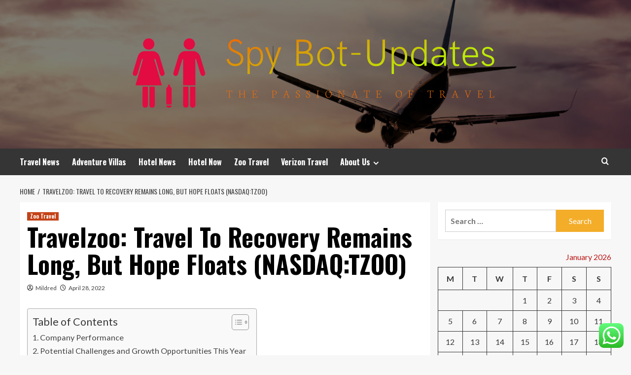

--- FILE ---
content_type: text/html; charset=UTF-8
request_url: https://spybot-updates.com/travelzoo-travel-to-recovery-remains-long-but-hope-floats-nasdaqtzoo.html
body_size: 25632
content:
<!doctype html>
<html lang="en-US">
<head>
    <meta charset="UTF-8">
    <meta name="viewport" content="width=device-width, initial-scale=1">
    <link rel="profile" href="https://gmpg.org/xfn/11">

    <title>Travelzoo: Travel To Recovery Remains Long, But Hope Floats (NASDAQ:TZOO) &#8211; Spy Bot-Updates</title>
<meta name='robots' content='max-image-preview:large' />
<link rel='preload' href='https://fonts.googleapis.com/css?family=Source%2BSans%2BPro%3A400%2C700%7CLato%3A400%2C700&#038;subset=latin&#038;display=swap' as='style' onload="this.onload=null;this.rel='stylesheet'" type='text/css' media='all' crossorigin='anonymous'>
<link rel='preconnect' href='https://fonts.googleapis.com' crossorigin='anonymous'>
<link rel='preconnect' href='https://fonts.gstatic.com' crossorigin='anonymous'>
<link rel='dns-prefetch' href='//fonts.googleapis.com' />
<link rel='preconnect' href='https://fonts.googleapis.com' />
<link rel='preconnect' href='https://fonts.gstatic.com' />
<link rel="alternate" type="application/rss+xml" title="Spy Bot-Updates &raquo; Feed" href="https://spybot-updates.com/feed" />
<link rel="alternate" type="application/rss+xml" title="Spy Bot-Updates &raquo; Comments Feed" href="https://spybot-updates.com/comments/feed" />
<link rel="alternate" title="oEmbed (JSON)" type="application/json+oembed" href="https://spybot-updates.com/wp-json/oembed/1.0/embed?url=https%3A%2F%2Fspybot-updates.com%2Ftravelzoo-travel-to-recovery-remains-long-but-hope-floats-nasdaqtzoo.html" />
<link rel="alternate" title="oEmbed (XML)" type="text/xml+oembed" href="https://spybot-updates.com/wp-json/oembed/1.0/embed?url=https%3A%2F%2Fspybot-updates.com%2Ftravelzoo-travel-to-recovery-remains-long-but-hope-floats-nasdaqtzoo.html&#038;format=xml" />
<style id='wp-img-auto-sizes-contain-inline-css' type='text/css'>
img:is([sizes=auto i],[sizes^="auto," i]){contain-intrinsic-size:3000px 1500px}
/*# sourceURL=wp-img-auto-sizes-contain-inline-css */
</style>
<link rel='stylesheet' id='ht_ctc_main_css-css' href='https://spybot-updates.com/wp-content/plugins/click-to-chat-for-whatsapp/new/inc/assets/css/main.css?ver=4.36' type='text/css' media='all' />
<style id='wp-emoji-styles-inline-css' type='text/css'>

	img.wp-smiley, img.emoji {
		display: inline !important;
		border: none !important;
		box-shadow: none !important;
		height: 1em !important;
		width: 1em !important;
		margin: 0 0.07em !important;
		vertical-align: -0.1em !important;
		background: none !important;
		padding: 0 !important;
	}
/*# sourceURL=wp-emoji-styles-inline-css */
</style>
<style id='wp-block-library-inline-css' type='text/css'>
:root{--wp-block-synced-color:#7a00df;--wp-block-synced-color--rgb:122,0,223;--wp-bound-block-color:var(--wp-block-synced-color);--wp-editor-canvas-background:#ddd;--wp-admin-theme-color:#007cba;--wp-admin-theme-color--rgb:0,124,186;--wp-admin-theme-color-darker-10:#006ba1;--wp-admin-theme-color-darker-10--rgb:0,107,160.5;--wp-admin-theme-color-darker-20:#005a87;--wp-admin-theme-color-darker-20--rgb:0,90,135;--wp-admin-border-width-focus:2px}@media (min-resolution:192dpi){:root{--wp-admin-border-width-focus:1.5px}}.wp-element-button{cursor:pointer}:root .has-very-light-gray-background-color{background-color:#eee}:root .has-very-dark-gray-background-color{background-color:#313131}:root .has-very-light-gray-color{color:#eee}:root .has-very-dark-gray-color{color:#313131}:root .has-vivid-green-cyan-to-vivid-cyan-blue-gradient-background{background:linear-gradient(135deg,#00d084,#0693e3)}:root .has-purple-crush-gradient-background{background:linear-gradient(135deg,#34e2e4,#4721fb 50%,#ab1dfe)}:root .has-hazy-dawn-gradient-background{background:linear-gradient(135deg,#faaca8,#dad0ec)}:root .has-subdued-olive-gradient-background{background:linear-gradient(135deg,#fafae1,#67a671)}:root .has-atomic-cream-gradient-background{background:linear-gradient(135deg,#fdd79a,#004a59)}:root .has-nightshade-gradient-background{background:linear-gradient(135deg,#330968,#31cdcf)}:root .has-midnight-gradient-background{background:linear-gradient(135deg,#020381,#2874fc)}:root{--wp--preset--font-size--normal:16px;--wp--preset--font-size--huge:42px}.has-regular-font-size{font-size:1em}.has-larger-font-size{font-size:2.625em}.has-normal-font-size{font-size:var(--wp--preset--font-size--normal)}.has-huge-font-size{font-size:var(--wp--preset--font-size--huge)}.has-text-align-center{text-align:center}.has-text-align-left{text-align:left}.has-text-align-right{text-align:right}.has-fit-text{white-space:nowrap!important}#end-resizable-editor-section{display:none}.aligncenter{clear:both}.items-justified-left{justify-content:flex-start}.items-justified-center{justify-content:center}.items-justified-right{justify-content:flex-end}.items-justified-space-between{justify-content:space-between}.screen-reader-text{border:0;clip-path:inset(50%);height:1px;margin:-1px;overflow:hidden;padding:0;position:absolute;width:1px;word-wrap:normal!important}.screen-reader-text:focus{background-color:#ddd;clip-path:none;color:#444;display:block;font-size:1em;height:auto;left:5px;line-height:normal;padding:15px 23px 14px;text-decoration:none;top:5px;width:auto;z-index:100000}html :where(.has-border-color){border-style:solid}html :where([style*=border-top-color]){border-top-style:solid}html :where([style*=border-right-color]){border-right-style:solid}html :where([style*=border-bottom-color]){border-bottom-style:solid}html :where([style*=border-left-color]){border-left-style:solid}html :where([style*=border-width]){border-style:solid}html :where([style*=border-top-width]){border-top-style:solid}html :where([style*=border-right-width]){border-right-style:solid}html :where([style*=border-bottom-width]){border-bottom-style:solid}html :where([style*=border-left-width]){border-left-style:solid}html :where(img[class*=wp-image-]){height:auto;max-width:100%}:where(figure){margin:0 0 1em}html :where(.is-position-sticky){--wp-admin--admin-bar--position-offset:var(--wp-admin--admin-bar--height,0px)}@media screen and (max-width:600px){html :where(.is-position-sticky){--wp-admin--admin-bar--position-offset:0px}}

/*# sourceURL=wp-block-library-inline-css */
</style><style id='global-styles-inline-css' type='text/css'>
:root{--wp--preset--aspect-ratio--square: 1;--wp--preset--aspect-ratio--4-3: 4/3;--wp--preset--aspect-ratio--3-4: 3/4;--wp--preset--aspect-ratio--3-2: 3/2;--wp--preset--aspect-ratio--2-3: 2/3;--wp--preset--aspect-ratio--16-9: 16/9;--wp--preset--aspect-ratio--9-16: 9/16;--wp--preset--color--black: #000000;--wp--preset--color--cyan-bluish-gray: #abb8c3;--wp--preset--color--white: #ffffff;--wp--preset--color--pale-pink: #f78da7;--wp--preset--color--vivid-red: #cf2e2e;--wp--preset--color--luminous-vivid-orange: #ff6900;--wp--preset--color--luminous-vivid-amber: #fcb900;--wp--preset--color--light-green-cyan: #7bdcb5;--wp--preset--color--vivid-green-cyan: #00d084;--wp--preset--color--pale-cyan-blue: #8ed1fc;--wp--preset--color--vivid-cyan-blue: #0693e3;--wp--preset--color--vivid-purple: #9b51e0;--wp--preset--gradient--vivid-cyan-blue-to-vivid-purple: linear-gradient(135deg,rgb(6,147,227) 0%,rgb(155,81,224) 100%);--wp--preset--gradient--light-green-cyan-to-vivid-green-cyan: linear-gradient(135deg,rgb(122,220,180) 0%,rgb(0,208,130) 100%);--wp--preset--gradient--luminous-vivid-amber-to-luminous-vivid-orange: linear-gradient(135deg,rgb(252,185,0) 0%,rgb(255,105,0) 100%);--wp--preset--gradient--luminous-vivid-orange-to-vivid-red: linear-gradient(135deg,rgb(255,105,0) 0%,rgb(207,46,46) 100%);--wp--preset--gradient--very-light-gray-to-cyan-bluish-gray: linear-gradient(135deg,rgb(238,238,238) 0%,rgb(169,184,195) 100%);--wp--preset--gradient--cool-to-warm-spectrum: linear-gradient(135deg,rgb(74,234,220) 0%,rgb(151,120,209) 20%,rgb(207,42,186) 40%,rgb(238,44,130) 60%,rgb(251,105,98) 80%,rgb(254,248,76) 100%);--wp--preset--gradient--blush-light-purple: linear-gradient(135deg,rgb(255,206,236) 0%,rgb(152,150,240) 100%);--wp--preset--gradient--blush-bordeaux: linear-gradient(135deg,rgb(254,205,165) 0%,rgb(254,45,45) 50%,rgb(107,0,62) 100%);--wp--preset--gradient--luminous-dusk: linear-gradient(135deg,rgb(255,203,112) 0%,rgb(199,81,192) 50%,rgb(65,88,208) 100%);--wp--preset--gradient--pale-ocean: linear-gradient(135deg,rgb(255,245,203) 0%,rgb(182,227,212) 50%,rgb(51,167,181) 100%);--wp--preset--gradient--electric-grass: linear-gradient(135deg,rgb(202,248,128) 0%,rgb(113,206,126) 100%);--wp--preset--gradient--midnight: linear-gradient(135deg,rgb(2,3,129) 0%,rgb(40,116,252) 100%);--wp--preset--font-size--small: 13px;--wp--preset--font-size--medium: 20px;--wp--preset--font-size--large: 36px;--wp--preset--font-size--x-large: 42px;--wp--preset--spacing--20: 0.44rem;--wp--preset--spacing--30: 0.67rem;--wp--preset--spacing--40: 1rem;--wp--preset--spacing--50: 1.5rem;--wp--preset--spacing--60: 2.25rem;--wp--preset--spacing--70: 3.38rem;--wp--preset--spacing--80: 5.06rem;--wp--preset--shadow--natural: 6px 6px 9px rgba(0, 0, 0, 0.2);--wp--preset--shadow--deep: 12px 12px 50px rgba(0, 0, 0, 0.4);--wp--preset--shadow--sharp: 6px 6px 0px rgba(0, 0, 0, 0.2);--wp--preset--shadow--outlined: 6px 6px 0px -3px rgb(255, 255, 255), 6px 6px rgb(0, 0, 0);--wp--preset--shadow--crisp: 6px 6px 0px rgb(0, 0, 0);}:root { --wp--style--global--content-size: 800px;--wp--style--global--wide-size: 1200px; }:where(body) { margin: 0; }.wp-site-blocks > .alignleft { float: left; margin-right: 2em; }.wp-site-blocks > .alignright { float: right; margin-left: 2em; }.wp-site-blocks > .aligncenter { justify-content: center; margin-left: auto; margin-right: auto; }:where(.wp-site-blocks) > * { margin-block-start: 24px; margin-block-end: 0; }:where(.wp-site-blocks) > :first-child { margin-block-start: 0; }:where(.wp-site-blocks) > :last-child { margin-block-end: 0; }:root { --wp--style--block-gap: 24px; }:root :where(.is-layout-flow) > :first-child{margin-block-start: 0;}:root :where(.is-layout-flow) > :last-child{margin-block-end: 0;}:root :where(.is-layout-flow) > *{margin-block-start: 24px;margin-block-end: 0;}:root :where(.is-layout-constrained) > :first-child{margin-block-start: 0;}:root :where(.is-layout-constrained) > :last-child{margin-block-end: 0;}:root :where(.is-layout-constrained) > *{margin-block-start: 24px;margin-block-end: 0;}:root :where(.is-layout-flex){gap: 24px;}:root :where(.is-layout-grid){gap: 24px;}.is-layout-flow > .alignleft{float: left;margin-inline-start: 0;margin-inline-end: 2em;}.is-layout-flow > .alignright{float: right;margin-inline-start: 2em;margin-inline-end: 0;}.is-layout-flow > .aligncenter{margin-left: auto !important;margin-right: auto !important;}.is-layout-constrained > .alignleft{float: left;margin-inline-start: 0;margin-inline-end: 2em;}.is-layout-constrained > .alignright{float: right;margin-inline-start: 2em;margin-inline-end: 0;}.is-layout-constrained > .aligncenter{margin-left: auto !important;margin-right: auto !important;}.is-layout-constrained > :where(:not(.alignleft):not(.alignright):not(.alignfull)){max-width: var(--wp--style--global--content-size);margin-left: auto !important;margin-right: auto !important;}.is-layout-constrained > .alignwide{max-width: var(--wp--style--global--wide-size);}body .is-layout-flex{display: flex;}.is-layout-flex{flex-wrap: wrap;align-items: center;}.is-layout-flex > :is(*, div){margin: 0;}body .is-layout-grid{display: grid;}.is-layout-grid > :is(*, div){margin: 0;}body{padding-top: 0px;padding-right: 0px;padding-bottom: 0px;padding-left: 0px;}a:where(:not(.wp-element-button)){text-decoration: none;}:root :where(.wp-element-button, .wp-block-button__link){background-color: #32373c;border-radius: 0;border-width: 0;color: #fff;font-family: inherit;font-size: inherit;font-style: inherit;font-weight: inherit;letter-spacing: inherit;line-height: inherit;padding-top: calc(0.667em + 2px);padding-right: calc(1.333em + 2px);padding-bottom: calc(0.667em + 2px);padding-left: calc(1.333em + 2px);text-decoration: none;text-transform: inherit;}.has-black-color{color: var(--wp--preset--color--black) !important;}.has-cyan-bluish-gray-color{color: var(--wp--preset--color--cyan-bluish-gray) !important;}.has-white-color{color: var(--wp--preset--color--white) !important;}.has-pale-pink-color{color: var(--wp--preset--color--pale-pink) !important;}.has-vivid-red-color{color: var(--wp--preset--color--vivid-red) !important;}.has-luminous-vivid-orange-color{color: var(--wp--preset--color--luminous-vivid-orange) !important;}.has-luminous-vivid-amber-color{color: var(--wp--preset--color--luminous-vivid-amber) !important;}.has-light-green-cyan-color{color: var(--wp--preset--color--light-green-cyan) !important;}.has-vivid-green-cyan-color{color: var(--wp--preset--color--vivid-green-cyan) !important;}.has-pale-cyan-blue-color{color: var(--wp--preset--color--pale-cyan-blue) !important;}.has-vivid-cyan-blue-color{color: var(--wp--preset--color--vivid-cyan-blue) !important;}.has-vivid-purple-color{color: var(--wp--preset--color--vivid-purple) !important;}.has-black-background-color{background-color: var(--wp--preset--color--black) !important;}.has-cyan-bluish-gray-background-color{background-color: var(--wp--preset--color--cyan-bluish-gray) !important;}.has-white-background-color{background-color: var(--wp--preset--color--white) !important;}.has-pale-pink-background-color{background-color: var(--wp--preset--color--pale-pink) !important;}.has-vivid-red-background-color{background-color: var(--wp--preset--color--vivid-red) !important;}.has-luminous-vivid-orange-background-color{background-color: var(--wp--preset--color--luminous-vivid-orange) !important;}.has-luminous-vivid-amber-background-color{background-color: var(--wp--preset--color--luminous-vivid-amber) !important;}.has-light-green-cyan-background-color{background-color: var(--wp--preset--color--light-green-cyan) !important;}.has-vivid-green-cyan-background-color{background-color: var(--wp--preset--color--vivid-green-cyan) !important;}.has-pale-cyan-blue-background-color{background-color: var(--wp--preset--color--pale-cyan-blue) !important;}.has-vivid-cyan-blue-background-color{background-color: var(--wp--preset--color--vivid-cyan-blue) !important;}.has-vivid-purple-background-color{background-color: var(--wp--preset--color--vivid-purple) !important;}.has-black-border-color{border-color: var(--wp--preset--color--black) !important;}.has-cyan-bluish-gray-border-color{border-color: var(--wp--preset--color--cyan-bluish-gray) !important;}.has-white-border-color{border-color: var(--wp--preset--color--white) !important;}.has-pale-pink-border-color{border-color: var(--wp--preset--color--pale-pink) !important;}.has-vivid-red-border-color{border-color: var(--wp--preset--color--vivid-red) !important;}.has-luminous-vivid-orange-border-color{border-color: var(--wp--preset--color--luminous-vivid-orange) !important;}.has-luminous-vivid-amber-border-color{border-color: var(--wp--preset--color--luminous-vivid-amber) !important;}.has-light-green-cyan-border-color{border-color: var(--wp--preset--color--light-green-cyan) !important;}.has-vivid-green-cyan-border-color{border-color: var(--wp--preset--color--vivid-green-cyan) !important;}.has-pale-cyan-blue-border-color{border-color: var(--wp--preset--color--pale-cyan-blue) !important;}.has-vivid-cyan-blue-border-color{border-color: var(--wp--preset--color--vivid-cyan-blue) !important;}.has-vivid-purple-border-color{border-color: var(--wp--preset--color--vivid-purple) !important;}.has-vivid-cyan-blue-to-vivid-purple-gradient-background{background: var(--wp--preset--gradient--vivid-cyan-blue-to-vivid-purple) !important;}.has-light-green-cyan-to-vivid-green-cyan-gradient-background{background: var(--wp--preset--gradient--light-green-cyan-to-vivid-green-cyan) !important;}.has-luminous-vivid-amber-to-luminous-vivid-orange-gradient-background{background: var(--wp--preset--gradient--luminous-vivid-amber-to-luminous-vivid-orange) !important;}.has-luminous-vivid-orange-to-vivid-red-gradient-background{background: var(--wp--preset--gradient--luminous-vivid-orange-to-vivid-red) !important;}.has-very-light-gray-to-cyan-bluish-gray-gradient-background{background: var(--wp--preset--gradient--very-light-gray-to-cyan-bluish-gray) !important;}.has-cool-to-warm-spectrum-gradient-background{background: var(--wp--preset--gradient--cool-to-warm-spectrum) !important;}.has-blush-light-purple-gradient-background{background: var(--wp--preset--gradient--blush-light-purple) !important;}.has-blush-bordeaux-gradient-background{background: var(--wp--preset--gradient--blush-bordeaux) !important;}.has-luminous-dusk-gradient-background{background: var(--wp--preset--gradient--luminous-dusk) !important;}.has-pale-ocean-gradient-background{background: var(--wp--preset--gradient--pale-ocean) !important;}.has-electric-grass-gradient-background{background: var(--wp--preset--gradient--electric-grass) !important;}.has-midnight-gradient-background{background: var(--wp--preset--gradient--midnight) !important;}.has-small-font-size{font-size: var(--wp--preset--font-size--small) !important;}.has-medium-font-size{font-size: var(--wp--preset--font-size--medium) !important;}.has-large-font-size{font-size: var(--wp--preset--font-size--large) !important;}.has-x-large-font-size{font-size: var(--wp--preset--font-size--x-large) !important;}
/*# sourceURL=global-styles-inline-css */
</style>

<link rel='stylesheet' id='ez-toc-css' href='https://spybot-updates.com/wp-content/plugins/easy-table-of-contents/assets/css/screen.min.css?ver=2.0.80' type='text/css' media='all' />
<style id='ez-toc-inline-css' type='text/css'>
div#ez-toc-container .ez-toc-title {font-size: 120%;}div#ez-toc-container .ez-toc-title {font-weight: 500;}div#ez-toc-container ul li , div#ez-toc-container ul li a {font-size: 95%;}div#ez-toc-container ul li , div#ez-toc-container ul li a {font-weight: 500;}div#ez-toc-container nav ul ul li {font-size: 90%;}.ez-toc-box-title {font-weight: bold; margin-bottom: 10px; text-align: center; text-transform: uppercase; letter-spacing: 1px; color: #666; padding-bottom: 5px;position:absolute;top:-4%;left:5%;background-color: inherit;transition: top 0.3s ease;}.ez-toc-box-title.toc-closed {top:-25%;}
.ez-toc-container-direction {direction: ltr;}.ez-toc-counter ul{counter-reset: item ;}.ez-toc-counter nav ul li a::before {content: counters(item, '.', decimal) '. ';display: inline-block;counter-increment: item;flex-grow: 0;flex-shrink: 0;margin-right: .2em; float: left; }.ez-toc-widget-direction {direction: ltr;}.ez-toc-widget-container ul{counter-reset: item ;}.ez-toc-widget-container nav ul li a::before {content: counters(item, '.', decimal) '. ';display: inline-block;counter-increment: item;flex-grow: 0;flex-shrink: 0;margin-right: .2em; float: left; }
/*# sourceURL=ez-toc-inline-css */
</style>
<link rel='stylesheet' id='hardnews-google-fonts-css' href='https://fonts.googleapis.com/css?family=Oswald:300,400,700' type='text/css' media='all' />
<link rel='stylesheet' id='bootstrap-css' href='https://spybot-updates.com/wp-content/themes/covernews/assets/bootstrap/css/bootstrap.min.css?ver=6.9' type='text/css' media='all' />
<link rel='stylesheet' id='covernews-style-css' href='https://spybot-updates.com/wp-content/themes/covernews/style.min.css?ver=2.0.3' type='text/css' media='all' />
<link rel='stylesheet' id='hardnews-css' href='https://spybot-updates.com/wp-content/themes/hardnews/style.css?ver=2.0.3' type='text/css' media='all' />
<link rel='stylesheet' id='covernews-google-fonts-css' href='https://fonts.googleapis.com/css?family=Source%2BSans%2BPro%3A400%2C700%7CLato%3A400%2C700&#038;subset=latin&#038;display=swap' type='text/css' media='all' />
<link rel='stylesheet' id='covernews-icons-css' href='https://spybot-updates.com/wp-content/themes/covernews/assets/icons/style.css?ver=6.9' type='text/css' media='all' />
<script type="text/javascript" src="https://spybot-updates.com/wp-includes/js/jquery/jquery.min.js?ver=3.7.1" id="jquery-core-js"></script>
<script type="text/javascript" src="https://spybot-updates.com/wp-includes/js/jquery/jquery-migrate.min.js?ver=3.4.1" id="jquery-migrate-js"></script>
<link rel="https://api.w.org/" href="https://spybot-updates.com/wp-json/" /><link rel="alternate" title="JSON" type="application/json" href="https://spybot-updates.com/wp-json/wp/v2/posts/4433" /><link rel="EditURI" type="application/rsd+xml" title="RSD" href="https://spybot-updates.com/xmlrpc.php?rsd" />
<meta name="generator" content="WordPress 6.9" />
<link rel="canonical" href="https://spybot-updates.com/travelzoo-travel-to-recovery-remains-long-but-hope-floats-nasdaqtzoo.html" />
<link rel='shortlink' href='https://spybot-updates.com/?p=4433' />
<!-- FIFU:meta:begin:image -->
<meta property="og:image" content="https://static.seekingalpha.com/cdn/s3/uploads/getty_images/1292251389/image_1292251389.jpg?io=getty-c-w750" />
<!-- FIFU:meta:end:image --><!-- FIFU:meta:begin:twitter -->
<meta name="twitter:card" content="summary_large_image" />
<meta name="twitter:title" content="Travelzoo: Travel To Recovery Remains Long, But Hope Floats (NASDAQ:TZOO)" />
<meta name="twitter:description" content="" />
<meta name="twitter:image" content="https://static.seekingalpha.com/cdn/s3/uploads/getty_images/1292251389/image_1292251389.jpg?io=getty-c-w750" />
<!-- FIFU:meta:end:twitter --><!-- HFCM by 99 Robots - Snippet # 3: Google Console -->
<meta name="google-site-verification" content="7eHN3Vgn3ZjYnnR5PXMF6AOhUfBBbIrJF6GlzHaEVks" />
<!-- /end HFCM by 99 Robots -->
<link rel="preload" href="https://spybot-updates.com/wp-content/uploads/2025/07/cropped-travel-1.jpg" as="image">        <style type="text/css">
                        .site-title,
            .site-description {
                position: absolute;
                clip: rect(1px, 1px, 1px, 1px);
                display: none;
            }

                    .elementor-template-full-width .elementor-section.elementor-section-full_width > .elementor-container,
        .elementor-template-full-width .elementor-section.elementor-section-boxed > .elementor-container{
            max-width: 1200px;
        }
        @media (min-width: 1600px){
            .elementor-template-full-width .elementor-section.elementor-section-full_width > .elementor-container,
            .elementor-template-full-width .elementor-section.elementor-section-boxed > .elementor-container{
                max-width: 1600px;
            }
        }
        
        .align-content-left .elementor-section-stretched,
        .align-content-right .elementor-section-stretched {
            max-width: 100%;
            left: 0 !important;
        }


        </style>
        <link rel="icon" href="https://spybot-updates.com/wp-content/uploads/2025/07/cropped-cropped-default-32x32.png" sizes="32x32" />
<link rel="icon" href="https://spybot-updates.com/wp-content/uploads/2025/07/cropped-cropped-default-192x192.png" sizes="192x192" />
<link rel="apple-touch-icon" href="https://spybot-updates.com/wp-content/uploads/2025/07/cropped-cropped-default-180x180.png" />
<meta name="msapplication-TileImage" content="https://spybot-updates.com/wp-content/uploads/2025/07/cropped-cropped-default-270x270.png" />

<!-- FIFU:jsonld:begin -->
<script type="application/ld+json">{"@context":"https://schema.org","@type":"BlogPosting","headline":"Travelzoo: Travel To Recovery Remains Long, But Hope Floats (NASDAQ:TZOO)","url":"https://spybot-updates.com/travelzoo-travel-to-recovery-remains-long-but-hope-floats-nasdaqtzoo.html","mainEntityOfPage":"https://spybot-updates.com/travelzoo-travel-to-recovery-remains-long-but-hope-floats-nasdaqtzoo.html","image":[{"@type":"ImageObject","url":"https://static.seekingalpha.com/cdn/s3/uploads/getty_images/1292251389/image_1292251389.jpg?io=getty-c-w750"},{"@type":"ImageObject","url":"https://static.seekingalpha.com/cdn/s3/uploads/getty_images/1292251389/image_1292251389.jpg?io=getty-c-w750"}],"datePublished":"2022-04-28T06:33:36+00:00","dateModified":"2022-04-28T06:33:36+00:00","author":{"@type":"Person","name":"Mildred","url":"https://spybot-updates.com/author/mildred"}}</script>
<!-- FIFU:jsonld:end -->
<link rel="preload" as="image" href="https://lh7-rt.googleusercontent.com/docsz/AD_4nXeXi6LtwHsTfWe7Pe7NyxW4inZ0nR50UXyha-dmdv3vovL0eoiCZMBkWNTJXXtfVTJryqN1tOo5SKSkGsod_MRwg4cdpBwbLZG3vqemNoEZ3vmbe4hCWDwmNeq5MBHzGuuNbCUjjYOrn04RxLBLia-06KR4?key=wU_G5tQ8mH-VjMkQ8AhbFw"><link rel="preload" as="image" href="https://lh7-rt.googleusercontent.com/docsz/AD_4nXclRq12Px8DPifJZ-L-pNt4SXVqaWh7sUW-LlhW1KK_d48hGN0cUjabvLwEarHP9CE9d-tdpy57yfQ5jmAjPtvOL2hxMXDvPwAndRvL5HRlmRsJKXXf4FAvh2PBa41r_2rEVKppBi_C4rKTDveWUxXertMW?key=iSg_YcXuLYBBzN8Max2A-g"><link rel="preload" as="image" href="https://lh7-rt.googleusercontent.com/docsz/AD_4nXd5Zsmt018u1v8lBjqGqV7FFDSYY6AmJAK6kcNwRm3dZrV5N1owPMX1vWv--T4b_tumHk_SqQUWHFzw_ByZJzn-XSGHM0nqB-TxlSuxRPCKyFQ4EBn3p4P0ommEYYyX-rocj1f3DoWIx-c-PwVBoEjOfGw?key=LPGuflYY9ZgJw84SLgAcDw"><link rel="preload" as="image" href="https://maphajiumroh.com/wp-content/uploads/2025/10/umroh-awal-ramadhan-2026.jpg"><link rel="preload" as="image" href="https://shottygear.com/cdn/shop/files/DSC00527.jpg?v=1735935976&#038;width=1946"><link rel="preload" as="image" href="https://lh7-rt.googleusercontent.com/docsz/AD_4nXe28I3ehSq58G_1SlRjAznmnF79VvMcjd9wPA3UpgSfgWCn6XBnRtHARsCbY32Tuget6XHV3KGpA1jBoCYSWw39aF_ac3d0Cw9_836-_MFAElCGL1_RxXGs82do2BbwYR8s6PxI7w3eaAak2IkMfUlT3Co?key=mL9wB_dJX0yiEwSSasUjQg"><link rel="preload" as="image" href="https://lh7-rt.googleusercontent.com/docsz/AD_4nXdwW7-DE_aER7W6tecOrFWwTiv8BODxrEyBKt1oDygJazwOnoendOuyKUIzF_2IdBgNv-l2Vz8ARqHTfVIuOxaZHn5UdRrbGLp8Jp-Ejm0Ob-wKmICaAoBttRnFQAhvQVOB2uW74D_LiZp4_LLT4cDlzA9W?key=6N3z0ZsuB0BOj4yX_9h25Q"><link rel="preload" as="image" href="https://lh7-rt.googleusercontent.com/docsz/AD_4nXfKhOSocAQ7plguSr4dOo4icTogtUZOKoNRA4SfwQL_JvnyUNVGHyZXS49ZdBWIhBg1-cxYzAHUhtKKC76CgbAzkFdaMZEKjbiZFwTWt3Bycmwr4Gz25p9OAbUBOKl47qnHt5Nd75Rf6MBebtoXUOA?key=lmm3ArgzrdN10Zsh155BBw"></head>









<body class="wp-singular post-template-default single single-post postid-4433 single-format-standard wp-custom-logo wp-embed-responsive wp-theme-covernews wp-child-theme-hardnews default-content-layout archive-layout-grid scrollup-sticky-header aft-sticky-header aft-sticky-sidebar default aft-container-default aft-main-banner-slider-editors-picks-trending single-content-mode-default header-image-default align-content-left aft-and">


<div id="page" class="site">
    <a class="skip-link screen-reader-text" href="#content">Skip to content</a>

<div class="header-layout-3">
<header id="masthead" class="site-header">
        <div class="masthead-banner data-bg" data-background="https://spybot-updates.com/wp-content/uploads/2025/07/cropped-travel-1.jpg">
        <div class="container">
            <div class="row">
                <div class="col-md-12">
                    <div class="site-branding">
                        <a href="https://spybot-updates.com/" class="custom-logo-link" rel="home"><img width="998" height="210" src="https://spybot-updates.com/wp-content/uploads/2025/07/cropped-default.png" class="custom-logo" alt="Spy Bot-Updates" decoding="async" fetchpriority="high" srcset="https://spybot-updates.com/wp-content/uploads/2025/07/cropped-default.png 998w, https://spybot-updates.com/wp-content/uploads/2025/07/cropped-default-300x63.png 300w, https://spybot-updates.com/wp-content/uploads/2025/07/cropped-default-768x162.png 768w" sizes="(max-width: 998px) 100vw, 998px" loading="lazy" /></a>                            <p class="site-title font-family-1">
                                <a href="https://spybot-updates.com/"
                                   rel="home">Spy Bot-Updates</a>
                            </p>
                        
                                                    <p class="site-description">The Passionate of Travel</p>
                                            </div>
                </div>
                <div class="col-md-12">
                                    </div>
            </div>
        </div>
    </div>
    <nav id="site-navigation" class="main-navigation">
        <div class="container">
            <div class="row">
                <div class="kol-12">
                    <div class="navigation-container">



                        <span class="toggle-menu" aria-controls="primary-menu" aria-expanded="false">
                                <span class="screen-reader-text">Primary Menu</span>
                                 <i class="ham"></i>
                        </span>
                        <span class="af-mobile-site-title-wrap">
                            <a href="https://spybot-updates.com/" class="custom-logo-link" rel="home"><img width="998" height="210" src="https://spybot-updates.com/wp-content/uploads/2025/07/cropped-default.png" class="custom-logo" alt="Spy Bot-Updates" decoding="async" srcset="https://spybot-updates.com/wp-content/uploads/2025/07/cropped-default.png 998w, https://spybot-updates.com/wp-content/uploads/2025/07/cropped-default-300x63.png 300w, https://spybot-updates.com/wp-content/uploads/2025/07/cropped-default-768x162.png 768w" sizes="(max-width: 998px) 100vw, 998px" loading="lazy" /></a>                            <p class="site-title font-family-1">
                                <a href="https://spybot-updates.com/"
                                   rel="home">Spy Bot-Updates</a>
                            </p>
                        </span>
                        <div class="menu main-menu"><ul id="primary-menu" class="menu"><li id="menu-item-5944" class="menu-item menu-item-type-taxonomy menu-item-object-category menu-item-5944"><a href="https://spybot-updates.com/category/travel-news">Travel News</a></li>
<li id="menu-item-5945" class="menu-item menu-item-type-taxonomy menu-item-object-category menu-item-5945"><a href="https://spybot-updates.com/category/adventure-villas">Adventure Villas</a></li>
<li id="menu-item-5946" class="menu-item menu-item-type-taxonomy menu-item-object-category menu-item-5946"><a href="https://spybot-updates.com/category/hotel-news">Hotel News</a></li>
<li id="menu-item-5947" class="menu-item menu-item-type-taxonomy menu-item-object-category menu-item-5947"><a href="https://spybot-updates.com/category/hotel-now">Hotel Now</a></li>
<li id="menu-item-5948" class="menu-item menu-item-type-taxonomy menu-item-object-category current-post-ancestor current-menu-parent current-post-parent menu-item-5948"><a href="https://spybot-updates.com/category/zoo-travel">Zoo Travel</a></li>
<li id="menu-item-5949" class="menu-item menu-item-type-taxonomy menu-item-object-category menu-item-5949"><a href="https://spybot-updates.com/category/verizon-travel">Verizon Travel</a></li>
<li id="menu-item-5950" class="menu-item menu-item-type-post_type menu-item-object-page menu-item-has-children menu-item-5950"><a href="https://spybot-updates.com/about-us">About Us</a>
<ul class="sub-menu">
	<li id="menu-item-5953" class="menu-item menu-item-type-post_type menu-item-object-page menu-item-5953"><a href="https://spybot-updates.com/advertise-here">Advertise Here</a></li>
	<li id="menu-item-5954" class="menu-item menu-item-type-post_type menu-item-object-page menu-item-5954"><a href="https://spybot-updates.com/contact-us">Contact Us</a></li>
	<li id="menu-item-5952" class="menu-item menu-item-type-post_type menu-item-object-page menu-item-5952"><a href="https://spybot-updates.com/privacy-policy">Privacy Policy</a></li>
	<li id="menu-item-5951" class="menu-item menu-item-type-post_type menu-item-object-page menu-item-5951"><a href="https://spybot-updates.com/sitemap">Sitemap</a></li>
</ul>
</li>
</ul></div>
                        <div class="cart-search">

                            <div class="af-search-wrap">
                                <div class="search-overlay">
                                    <a href="#" title="Search" class="search-icon">
                                        <i class="fa fa-search"></i>
                                    </a>
                                    <div class="af-search-form">
                                        <form role="search" method="get" class="search-form" action="https://spybot-updates.com/">
				<label>
					<span class="screen-reader-text">Search for:</span>
					<input type="search" class="search-field" placeholder="Search &hellip;" value="" name="s" />
				</label>
				<input type="submit" class="search-submit" value="Search" />
			</form>                                    </div>
                                </div>
                            </div>
                        </div>


                    </div>
                </div>
            </div>
        </div>
    </nav>
</header>


</div>



    <div id="content" class="container">
    <div class="em-breadcrumbs font-family-1 covernews-breadcrumbs">
      <div class="row">
        <div role="navigation" aria-label="Breadcrumbs" class="breadcrumb-trail breadcrumbs" itemprop="breadcrumb"><ul class="trail-items" itemscope itemtype="http://schema.org/BreadcrumbList"><meta name="numberOfItems" content="2" /><meta name="itemListOrder" content="Ascending" /><li itemprop="itemListElement" itemscope itemtype="http://schema.org/ListItem" class="trail-item trail-begin"><a href="https://spybot-updates.com" rel="home" itemprop="item"><span itemprop="name">Home</span></a><meta itemprop="position" content="1" /></li><li itemprop="itemListElement" itemscope itemtype="http://schema.org/ListItem" class="trail-item trail-end"><a href="https://spybot-updates.com/travelzoo-travel-to-recovery-remains-long-but-hope-floats-nasdaqtzoo.html" itemprop="item"><span itemprop="name">Travelzoo: Travel To Recovery Remains Long, But Hope Floats (NASDAQ:TZOO)</span></a><meta itemprop="position" content="2" /></li></ul></div>      </div>
    </div>
        <div class="section-block-upper row">
                <div id="primary" class="content-area">
                    <main id="main" class="site-main">

                                                    <article id="post-4433" class="af-single-article post-4433 post type-post status-publish format-standard has-post-thumbnail hentry category-zoo-travel tag-2017-summer-travel-wardrobe tag-aguila-travel-agency-asta tag-american-travel-abroad-nyc tag-andre-igoudala-travel-dance tag-blog-name-for-italy-travel tag-bowman-travel-services tag-bus-travel-baja-california tag-cape-travel-fairhope tag-cartier-perfume-travel-size-men tag-civil-air-patrol-travel tag-conertible-purse-for-travel tag-costco-travel-government tag-costco-travel-promotion-code-september tag-ct-travel-advisory-states-map tag-cuba-travel-ban-year tag-cumulative-travel-time tag-cute-travel-oufits-lavendar-shoes tag-employee-travel-united-airlines tag-endeavor-travel-privileges tag-facebook-symbols-travel tag-floats tag-hamburg-senior-travel-club tag-high-school-lacrosse-travel-clubs tag-holidays-mexico-travel-tips tag-hope tag-how-to-travel-australia-sleep tag-humanitarian-travel-blogs tag-joy-con-travel tag-kansai-travel-torrance tag-long tag-milan-weekly-travel-card tag-mimi-travel-wordpress tag-my-celeb-travel-agent tag-nasdaqtzoo tag-phone-tripod-for-travel tag-places-to-travel-without-tourists tag-plainfield-66-travel-plz tag-pluffy-travel-pillow tag-pmo-travel-portal tag-poland-travel-status tag-recovery tag-remains tag-schengen-travel-insurance-comparison tag-serious-sails-and-travel tag-small-travel-trailers-in-texas tag-social-security-disability-travel-restrictions tag-tequila-travel-airplane tag-the-sherpa-team-travel tag-transpacific-freighter-travel tag-travel tag-travel-abroad-checklist-africa tag-travel-after-return-from-maternity tag-travel-ban-family-ties tag-travel-to-taipei-in-july tag-travelzoo tag-vintage-madrid-travel-poster tag-vintage-travel-poster-st-martin tag-vintage-travel-posters-delhpi">
                                <div class="entry-content-wrap">
                                    <header class="entry-header">

    <div class="header-details-wrapper">
        <div class="entry-header-details">
                            <div class="figure-categories figure-categories-bg">
                                        <ul class="cat-links"><li class="meta-category">
                             <a class="covernews-categories category-color-1"
                            href="https://spybot-updates.com/category/zoo-travel" 
                            aria-label="View all posts in Zoo Travel"> 
                                 Zoo Travel
                             </a>
                        </li></ul>                </div>
                        <h1 class="entry-title">Travelzoo: Travel To Recovery Remains Long, But Hope Floats (NASDAQ:TZOO)</h1>
            
                
    <span class="author-links">

      
        <span class="item-metadata posts-author">
          <i class="far fa-user-circle"></i>
                          <a href="https://spybot-updates.com/author/mildred">
                    Mildred                </a>
               </span>
                    <span class="item-metadata posts-date">
          <i class="far fa-clock"></i>
          <a href="https://spybot-updates.com/2022/04">
            April 28, 2022          </a>
        </span>
                </span>
                

                    </div>
    </div>

        <div class="aft-post-thumbnail-wrapper">    
                    <div class="post-thumbnail full-width-image">
                                    </div>
            
                </div>
    </header><!-- .entry-header -->                                    

    <div class="entry-content">
        <div id="ez-toc-container" class="ez-toc-v2_0_80 counter-hierarchy ez-toc-counter ez-toc-grey ez-toc-container-direction">
<div class="ez-toc-title-container">
<p class="ez-toc-title ez-toc-toggle" style="cursor:pointer">Table of Contents</p>
<span class="ez-toc-title-toggle"><a href="#" class="ez-toc-pull-right ez-toc-btn ez-toc-btn-xs ez-toc-btn-default ez-toc-toggle" aria-label="Toggle Table of Content"><span class="ez-toc-js-icon-con"><span class=""><span class="eztoc-hide" style="display:none;">Toggle</span><span class="ez-toc-icon-toggle-span"><svg style="fill: #999;color:#999" xmlns="http://www.w3.org/2000/svg" class="list-377408" width="20px" height="20px" viewBox="0 0 24 24" fill="none"><path d="M6 6H4v2h2V6zm14 0H8v2h12V6zM4 11h2v2H4v-2zm16 0H8v2h12v-2zM4 16h2v2H4v-2zm16 0H8v2h12v-2z" fill="currentColor"></path></svg><svg style="fill: #999;color:#999" class="arrow-unsorted-368013" xmlns="http://www.w3.org/2000/svg" width="10px" height="10px" viewBox="0 0 24 24" version="1.2" baseProfile="tiny"><path d="M18.2 9.3l-6.2-6.3-6.2 6.3c-.2.2-.3.4-.3.7s.1.5.3.7c.2.2.4.3.7.3h11c.3 0 .5-.1.7-.3.2-.2.3-.5.3-.7s-.1-.5-.3-.7zM5.8 14.7l6.2 6.3 6.2-6.3c.2-.2.3-.5.3-.7s-.1-.5-.3-.7c-.2-.2-.4-.3-.7-.3h-11c-.3 0-.5.1-.7.3-.2.2-.3.5-.3.7s.1.5.3.7z"/></svg></span></span></span></a></span></div>
<nav><ul class='ez-toc-list ez-toc-list-level-1 ' ><li class='ez-toc-page-1 ez-toc-heading-level-2'><a class="ez-toc-link ez-toc-heading-1" href="#Company_Performance" >Company Performance</a></li><li class='ez-toc-page-1 ez-toc-heading-level-2'><a class="ez-toc-link ez-toc-heading-2" href="#Potential_Challenges_and_Growth_Opportunities_This_Year" >Potential Challenges and Growth Opportunities This Year</a></li><li class='ez-toc-page-1 ez-toc-heading-level-2'><a class="ez-toc-link ez-toc-heading-3" href="#Stock_Price" >Stock Price</a></li><li class='ez-toc-page-1 ez-toc-heading-level-2'><a class="ez-toc-link ez-toc-heading-4" href="#Bottomline" >Bottomline</a></li></ul></nav></div>
<div>
<figure class="getty-figure" data-type="getty-image"><picture> <img decoding="async" src="https://static.seekingalpha.com/cdn/s3/uploads/getty_images/1292251389/image_1292251389.jpg?io=getty-c-w750" alt="Mature couple hike above lake Lugano in the morning" data-id="1292251389" data-type="getty-image" width="1536px" height="1024px" srcset="https://static.seekingalpha.com/cdn/s3/uploads/getty_images/1292251389/image_1292251389.jpg?io=getty-c-w1536 1536w, https://static.seekingalpha.com/cdn/s3/uploads/getty_images/1292251389/image_1292251389.jpg?io=getty-c-w1280 1280w, https://static.seekingalpha.com/cdn/s3/uploads/getty_images/1292251389/image_1292251389.jpg?io=getty-c-w1080 1080w, https://static.seekingalpha.com/cdn/s3/uploads/getty_images/1292251389/image_1292251389.jpg?io=getty-c-w750 750w, https://static.seekingalpha.com/cdn/s3/uploads/getty_images/1292251389/image_1292251389.jpg?io=getty-c-w640 640w, https://static.seekingalpha.com/cdn/s3/uploads/getty_images/1292251389/image_1292251389.jpg?io=getty-c-w480 480w, https://static.seekingalpha.com/cdn/s3/uploads/getty_images/1292251389/image_1292251389.jpg?io=getty-c-w320 320w, https://static.seekingalpha.com/cdn/s3/uploads/getty_images/1292251389/image_1292251389.jpg?io=getty-c-w240 240w"/> </picture><figcaption>
<p>AscentXmedia/E+ via Getty Images</p>
</figcaption></figure>
<p>Travelzoo (<span class="ticker-hover-wrapper">NASDAQ: <a rel="nofollow noopener" target="_blank" href="https://seekingalpha.com/symbol/TZOO" title="Travelzoo">TZOO</a></span>) was one of the hardly-hit companies amidst the pandemic. Deemed as non-essential, restrictions led to massive revenue cuts and net losses. It had to discontinue its Asia Pacific segment, contracting its operating capacity. But today, it continues to rebound with robust operations<span class="paywall-full-content"> and higher user engagement. With the easing of restrictions, travel and leisure are now safer and more accessible. Statistics show more growth opportunities this year despite disturbances in Europe. Likewise, the stock price has renewed hope following a recent upside.</span></p>
<h2 class="paywall-full-content"><span class="ez-toc-section" id="Company_Performance"></span>Company Performance<span class="ez-toc-section-end"></span></h2>
<p class="paywall-full-content">Travelzoo shows more promise this year with the rebound in its core operations. After cutting its costs and discontinuing its Asia Pacific segment, its revenues decreased. But, it helped reduce costs and expenses amidst tighter restrictions and competition. So, 2021 ended with a 17% revenue rebound, positive operating margin, and net income.</p>
<p class="paywall-full-content">The acquisition of Jack’s Flight Club was also an excellent move, focusing more on flight deals. The commission and advertising business model extended to cheap flight deals finder. This segment enabled subscribers to avail of its services for a reasonable annual fee. It is no wonder that it appears to be more lucrative due to recurring revenues.</p>
<p class="paywall-full-content">Today, Travelzoo is on its way to recovery, moving faster and further than expected. In its 1Q 2022 results, the operating revenue amounted to <a rel="nofollow noopener" target="_blank" href="https://ir.travelzoo.com/static-files/7d064d48-5a2f-4428-8a59-b37989089d5e">$18 million</a>, a 28% year-over-year growth. Both its North America and Europe segments had substantial revenue growth. Thanks to the continued vaccination and easing of restrictions. The <a rel="nofollow noopener" target="_blank" href="https://ir.travelzoo.com/static-files/8bbfad8c-4aea-4eb6-a6bf-7d22ec7555ee">2%</a> increase in membership is also helpful.</p>
<figure class="regular-img-figure paywall-full-content"><picture> <img decoding="async" src="https://static.seekingalpha.com/uploads/2022/4/27/saupload_pViidCXJV5WzXDRcikCGKyU0H7giWbnViduEO96yFUPrSSShG7Nu5EgUcRZ7IjeOifqaBSMhAztorA2nwzxau2Z5vfQr0e5eoc1xj6neJ20gNJ_VnLh1d3jZTkKsEhoPJZxwxd5x.png" alt="Operating Revenue" hspace="6" vspace="6" loading="lazy"/> </picture><figcaption>
<p class="item-caption">Operating Revenue <span>(MarketWatch)</span></p>
</figcaption></figure>
<p class="paywall-full-content">Moreover, Travelzoo has also become more efficient. So as it started to expand again, it kept its costs and expenses low. The operating margin is now 10%, the highest since the pandemic hit the company.</p>
<figure class="regular-img-figure paywall-full-content"><picture> <img decoding="async" src="https://static.seekingalpha.com/uploads/2022/4/27/saupload_Cm338Jpo6-X7RZNvlPGkQr5_YA1jEFESztq4wk42qKJ1i3Oa7iQkas5Xw3Vz8WDiNHUXjlfb7nQLDfaaFABnQvNPwKXTobz9HcDXU1TbvRBImLreqbanZ1F6NLDbEncr_Bjg0HaJ.png" alt="Operating Revenue" hspace="6" vspace="6" loading="lazy"/> </picture><figcaption>
<p class="item-caption">Operating Revenue <span>(MarketWatch)</span></p>
</figcaption></figure>
<h2 class="paywall-full-content"><span class="ez-toc-section" id="Potential_Challenges_and_Growth_Opportunities_This_Year"></span>Potential Challenges and Growth Opportunities This Year<span class="ez-toc-section-end"></span></h2>
<p class="paywall-full-content">Travelzoo still has to sustain its recovery and bounce back from pre-pandemic levels. The Russo-Ukrainian War is another deterrent due to the apprehension it brings. In a recent survey, <a rel="nofollow noopener" target="_blank" href="https://thevacationer.com/summer-travel-survey-2022/#:~:text=Advertiser%20Disclosure-,Summer%20Travel%20Survey%202022%20%E2%80%94%20Nearly%2081%25%20to%20Travel%2C%2042,Plane%2C%2080%25%20to%20Road%20Trip">40%</a> reconsider their travel plans due to the invasion. The effect of the war is still visible as travel and hotel occupancy rates dipped by <a rel="nofollow noopener" target="_blank" href="https://www.hospitalitynet.org/news/4109763.html#:~:text=As%20Spring%20Break%20travel%20volume,of%2020%2D26%20March%202022.">1.3%</a> in March.</p>
<p class="paywall-full-content">Despite this, hope floats as more people are willing to travel this Spring and Summer. In the same survey, 65% of Americans were more willing to pay higher fees to reach their destinations. It shows the firm determination of the vast majority to go out and travel. Indeed, consumer behavior plays a vital role in its recovery and growth this year. The lower transmission rate in many other countries gives travelers more confidence.</p>
<p class="paywall-full-content">On TravelDailyNews, 203 million Americans plan to travel this summer. It corresponds to <a rel="nofollow noopener" target="_blank" href="https://www.traveldailynews.com/post/summer-travel-survey-2022-nearly-81-to-travel-42-to-travel-more-than-last-summer">81%</a> of the total population, a 13% year-over-year growth. Among them, 36% will travel once, while 45% will travel more than once. Meanwhile, 51% plan to travel by plane, and almost half of them will board more than once. Europe also shows a rosy future amidst the ongoing war and the decrease in the transmission rate. In a recent survey, over <a rel="nofollow noopener" target="_blank" href="https://etc-corporate.org/news/strong-appetite-for-travel-in-europe-as-over-3-in-4-europeans-plan-to-travel-this-spring-and-summer/">70%</a> of Europeans may travel this Spring and Summer. Over 50% will only travel in the region. Those residing in Italy, Spain, Germany, Poland, and the UK are the most optimistic.</p>
<figure class="regular-img-figure paywall-full-content"><picture> <img decoding="async" src="https://static.seekingalpha.com/uploads/2022/4/27/saupload_GwMY_y7qYR2KDI4NRAy3icGFxK7wRjyBvG1ApjmA69bAVNJSWSIoFumYHuwlQf3qmnjEdKjqbNYqQV7GJKCzZb2OMIwMfQN57mU3w1zdaVisQ6g0s8WouU7q3MjMzvnfRTKgDASp.png" alt="Percentage of Travelers" hspace="6" vspace="6" loading="lazy"/> </picture><figcaption>
<p class="item-caption">Percentage of Travelers <span>(TravelDailyNews)</span></p>
</figcaption></figure>
<figure class="regular-img-figure paywall-full-content"><picture> <img decoding="async" src="https://static.seekingalpha.com/uploads/2022/4/27/saupload_-A0IqPnxZit9KR1_AXdjKyYrJm4Cr0019BW18Goo6G3wnBRa2wVIP27BrO19YWmUdjTzBZk8Jj8GqoxBVQmHRotd7cyScj-lWsnT_lwc1RBYrxdTzzhluaVoO0e6hYbsfqEhAgDU.png" alt="Summer Travel" hspace="6" vspace="6" loading="lazy"/> </picture><figcaption>
<p class="item-caption">Summer Travel <span>(TravelDailyNews)</span></p>
</figcaption></figure>
<p class="paywall-full-content">It is indeed a good opportunity for Travelzoo to cater to a wider audience.<br />
Jack’s Flight Club may see increased demand as more people fly to other cities and countries. This app may provide subscribers with cheaper flight deals as air traffic rises. With its concentration in North America and Europe, it can capture more demand in the core market. As of now, it already has <a rel="nofollow noopener" target="_blank" href="https://ir.travelzoo.com/static-files/7d064d48-5a2f-4428-8a59-b37989089d5e">1.7 million</a> subscribers, a 6% increase from March 2021. Note that most of them are from Europe. Also, flights in the US and Europe comprise 96% of revenues. So, the increased appetite for European travel will benefit the company.</p>
<p class="paywall-full-content">The acquisition of Secret Escapes also appears timely. It will help boost its market concentration in the region. It can cater to more Europeans and generate more leads. In a short period, it proved fruitful as the number of reaches had a dramatic increase. In Spain alone, the number of travel enthusiasts it now reaches is already <a rel="nofollow noopener" target="_blank" href="https://ir.travelzoo.com/news-releases/news-release-details/travelzoo-spain-increases-reach-870000-15-million-travel">1.5 million</a>, 72% larger than before. Even better, Spain is one of the most favorite destinations in Europe. Even most Travelzoo members favor this country. So, user engagement, particularly in the country, may go up this summer. It may be able to capture more users and raise rates without sacrificing efficiency. Metaverse may improve the user experience with more exclusive deals for members. It may also increase its partnerships with travel and accommodation suppliers.</p>
<figure class="regular-img-figure paywall-full-content"><picture> <img decoding="async" src="https://static.seekingalpha.com/uploads/2022/4/27/saupload_oGVwKsafm3StvQnuwABWwa1NCSWOUCV5GAIFSDZyymif_ZFuwKshOT68SWvEKEn-O9Mz1tlNWs57FvqN8b6tCj9VyW_5EXFxUUMwUliTSRgmiju7SKgTnFr7IsQiHCkNHU9TvOOIp0hytPKFfw.png" alt="Travelzoo Reaches in Spain" hspace="6" vspace="6" loading="lazy"/> </picture><figcaption>
<p class="item-caption">Travelzoo Reaches in Spain <span>(Travelzoo Press Releases)</span></p>
</figcaption></figure>
<p class="paywall-full-content">Travelzoo may generate more revenues while keeping its costs and expenses manageable. With more business segments, it can diversify its services for more reach and leads. It is possible as more people seek to travel. In the previous year, the Delta variant disrupted the recovery. It became more transmissible and scarier. But now, it has more opportunities as the pandemic fear subsides. This year, I project a continued increase in the operating revenue. But given the war and pandemic uncertainties, the increase may not be as large as 1Q 2022. I project a 16% increase in 2022-2024 and a 20% increase in 2025-2026.</p>
<figure class="regular-img-figure paywall-full-content"><picture> <img decoding="async" src="https://static.seekingalpha.com/uploads/2022/4/27/saupload_7HXvoR4k8KHcMgMsjrk2HBYGCbGnrm2Pu665A3-R6kYApDIkeP7dh3uvZtJ7miHPrNNoJ5CICVPYXrToM_cgmnua5Wf4QyJJPYN5Zhy9rb-wDhFIGoLgpKWsfpPTdMkyK17am8RXBap07HcDug.png" alt="Operating Revenue" hspace="6" vspace="6" loading="lazy"/> </picture><figcaption>
<p class="item-caption">Operating Revenue <span>(Author Estimation)</span></p>
</figcaption></figure>
<p class="paywall-full-content">Moreover, Travelzoo has better fundamentals, showing the consistency between profitability and liquidity. Its cash balance dropped by almost 50%, but payables and borrowings decreased as well. It remained in line with its goal to focus on performing segments. Also, it was driven by more members redeeming vouchers. In turn, the operating revenue and net income increased. The current financial position shows more stable fundamentals. It has the means to enlarge its capacity with more demand and efficient asset management. It is more profitable and sustainable, allowing it to expand as the industry continues to hype up.</p>
<figure class="regular-img-figure paywall-full-content"><picture> <img decoding="async" src="https://static.seekingalpha.com/uploads/2022/4/27/saupload_TAxjOnJVqkIQzzrqkNf94vehMAu5T2briYvVRtwgQi34pYLLCvutyh_EzBRkH1i4-MjyqlfMtgXyCg5Q8SspAgKxK1Bj2xtOOKWBIxory3mkUR8oE_PdhToZ8q6XTUOoc16qutSg.png" alt="Cash, Receivables, Borrowings, and Payables" hspace="6" vspace="6" loading="lazy"/> </picture><figcaption>
<p class="item-caption">Cash, Receivables, Borrowings, and Payables <span>(MarketWatch)</span></p>
</figcaption></figure>
<h2 class="paywall-full-content"><span class="ez-toc-section" id="Stock_Price"></span>Stock Price<span class="ez-toc-section-end"></span></h2>
<p class="paywall-full-content">The price has been in a sharp decline since the second quarter of the previous year. It was quite a shock since the idea of travel and leisure rebound was appealing. But, the external pressures put downward pressure on the stock price. Also, earnings were still not matched with the stock price. Inflationary pressures and Omicron pushed it down further. But after the release of the 1Q 2022 report, the stock price had an upside of 14% to <a rel="nofollow noopener" target="_blank" href="https://finance.yahoo.com/quote/TZOO?p=TZOO">$7.18</a>. Given the EPS of <a rel="nofollow noopener" target="_blank" href="https://ir.travelzoo.com/static-files/7d064d48-5a2f-4428-8a59-b37989089d5e">$0.19</a>, the TTM value increased by five times. So, the P/E Ratio dropped by more than five times as well. At 18.89x, the stock price appears fairly valued. So, the new price increase is more reasonable now. To verify this, I used the DCF Model using the FCFF method.</p>
<p> <span class="table-responsive paywall-full-content"></p>
<table>
<colgroup>
<col/>
<col/> </colgroup>
<tr>
<td>
<p>FCFF</p>
</td>
<td>
<p>$3,500,000</p>
</td>
</tr>
<tr>
<td>
<p>Cash and Equivalents</p>
</td>
<td>
<p>$42,000,000</p>
</td>
</tr>
<tr>
<td>
<p>Outstanding Borrowings</p>
</td>
<td>
<p>$12,000,000</p>
</td>
</tr>
<tr>
<td>
<p>Perpetual Growth</p>
</td>
<td>
<p>4.40%</p>
</td>
</tr>
<tr>
<td>
<p>WACC</p>
</td>
<td>
<p>9.60%</p>
</td>
</tr>
<tr>
<td>
<p>Common Shares Outstanding</p>
</td>
<td>
<p>12,000,000</p>
</td>
</tr>
<tr>
<td>
<p>Stock Price</p>
</td>
<td>
<p>$7.18</p>
</td>
</tr>
<tr>
<td>
<p>Derived Value</p>
</td>
<td>
<p>$8.16</p>
</td>
</tr>
</table>
<p></span> </p>
<p class="paywall-full-content">The derived value shows that there may be a 12-14% upside for the next 12-24 months. It may be possible, given its profitability this quarter. But of course, pandemic uncertainties and the ongoing war must also be considered. Nevertheless, the P/E Ratio and the DCF model suggest that the stock price is fairly valued.</p>
<h2 class="paywall-full-content"><span class="ez-toc-section" id="Bottomline"></span>Bottomline<span class="ez-toc-section-end"></span></h2>
<p class="paywall-full-content">Travelzoo may still take a long path to recover fully. But its improvement in 2021 and the impressive 1Q 2022 financials show hope for a rebound. The return of travel demand may help it operate at a larger capacity. Meanwhile, the stock price remains low with no promise of an immediate upside. The cheapness and growth opportunities may be a good combination. The recommendation is that Travelzoo is still a buy.</p>
</p></div>
                    <div class="post-item-metadata entry-meta">
                            </div>
               
        
	<nav class="navigation post-navigation" aria-label="Post navigation">
		<h2 class="screen-reader-text">Post navigation</h2>
		<div class="nav-links"><div class="nav-previous"><a href="https://spybot-updates.com/kenneth-tsang-hong-kong-actor-with-such-hollywood-credits-as-rush-hour-2-dies-at-86-in-covid-quarantine-hotel.html" rel="prev">Previous: <span class="em-post-navigation nav-title">Kenneth Tsang, Hong Kong Actor With Such Hollywood Credits as ‘Rush Hour 2,’ Dies at 86 in COVID Quarantine Hotel</span></a></div><div class="nav-next"><a href="https://spybot-updates.com/live-fun-travel-adventure-travel-blog-four-eastern-european-castles-you-must-visit.html" rel="next">Next: <span class="em-post-navigation nav-title">Live Fun Travel | Adventure Travel Blog – Four Eastern European Castles you must Visit</span></a></div></div>
	</nav>            </div><!-- .entry-content -->


                                </div>
                                
<div class="promotionspace enable-promotionspace">
  <div class="em-reated-posts  col-ten">
    <div class="row">
                <h3 class="related-title">
            More Stories          </h3>
                <div class="row">
                      <div class="col-sm-4 latest-posts-grid" data-mh="latest-posts-grid">
              <div class="spotlight-post">
                <figure class="categorised-article inside-img">
                  <div class="categorised-article-wrapper">
                    <div class="data-bg-hover data-bg-categorised read-bg-img">
                      <a href="https://spybot-updates.com/discover-wild-wonders-with-zoo-travel.html"
                        aria-label="Discover Wild Wonders with Zoo Travel">
                        <img post-id="9141" fifu-featured="1" width="300" height="171" src="https://lh7-rt.googleusercontent.com/docsz/AD_4nXeXi6LtwHsTfWe7Pe7NyxW4inZ0nR50UXyha-dmdv3vovL0eoiCZMBkWNTJXXtfVTJryqN1tOo5SKSkGsod_MRwg4cdpBwbLZG3vqemNoEZ3vmbe4hCWDwmNeq5MBHzGuuNbCUjjYOrn04RxLBLia-06KR4?key=wU_G5tQ8mH-VjMkQ8AhbFw" class="attachment-medium size-medium wp-post-image" alt="Discover Wild Wonders with Zoo Travel" title="Discover Wild Wonders with Zoo Travel" title="Discover Wild Wonders with Zoo Travel" decoding="async" loading="lazy" />                      </a>
                    </div>
                  </div>
                                    <div class="figure-categories figure-categories-bg">

                    <ul class="cat-links"><li class="meta-category">
                             <a class="covernews-categories category-color-1"
                            href="https://spybot-updates.com/category/zoo-travel" 
                            aria-label="View all posts in Zoo Travel"> 
                                 Zoo Travel
                             </a>
                        </li></ul>                  </div>
                </figure>

                <figcaption>

                  <h3 class="article-title article-title-1">
                    <a href="https://spybot-updates.com/discover-wild-wonders-with-zoo-travel.html">
                      Discover Wild Wonders with Zoo Travel                    </a>
                  </h3>
                  <div class="grid-item-metadata">
                    
    <span class="author-links">

      
        <span class="item-metadata posts-author">
          <i class="far fa-user-circle"></i>
                          <a href="https://spybot-updates.com/author/mildred">
                    Mildred                </a>
               </span>
                    <span class="item-metadata posts-date">
          <i class="far fa-clock"></i>
          <a href="https://spybot-updates.com/2025/07">
            July 10, 2025          </a>
        </span>
                </span>
                  </div>
                </figcaption>
              </div>
            </div>
                      <div class="col-sm-4 latest-posts-grid" data-mh="latest-posts-grid">
              <div class="spotlight-post">
                <figure class="categorised-article inside-img">
                  <div class="categorised-article-wrapper">
                    <div class="data-bg-hover data-bg-categorised read-bg-img">
                      <a href="https://spybot-updates.com/zoo-travel-discover-the-magic-of-the-animal-kingdom.html"
                        aria-label="Zoo Travel: Discover the Magic of the Animal Kingdom">
                        <img post-id="9217" fifu-featured="1" width="300" height="169" src="https://lh7-rt.googleusercontent.com/docsz/AD_4nXclRq12Px8DPifJZ-L-pNt4SXVqaWh7sUW-LlhW1KK_d48hGN0cUjabvLwEarHP9CE9d-tdpy57yfQ5jmAjPtvOL2hxMXDvPwAndRvL5HRlmRsJKXXf4FAvh2PBa41r_2rEVKppBi_C4rKTDveWUxXertMW?key=iSg_YcXuLYBBzN8Max2A-g" class="attachment-medium size-medium wp-post-image" alt="Zoo Travel: Discover the Magic of the Animal Kingdom" title="Zoo Travel: Discover the Magic of the Animal Kingdom" title="Zoo Travel: Discover the Magic of the Animal Kingdom" decoding="async" loading="lazy" />                      </a>
                    </div>
                  </div>
                                    <div class="figure-categories figure-categories-bg">

                    <ul class="cat-links"><li class="meta-category">
                             <a class="covernews-categories category-color-1"
                            href="https://spybot-updates.com/category/zoo-travel" 
                            aria-label="View all posts in Zoo Travel"> 
                                 Zoo Travel
                             </a>
                        </li></ul>                  </div>
                </figure>

                <figcaption>

                  <h3 class="article-title article-title-1">
                    <a href="https://spybot-updates.com/zoo-travel-discover-the-magic-of-the-animal-kingdom.html">
                      Zoo Travel: Discover the Magic of the Animal Kingdom                    </a>
                  </h3>
                  <div class="grid-item-metadata">
                    
    <span class="author-links">

      
        <span class="item-metadata posts-author">
          <i class="far fa-user-circle"></i>
                          <a href="https://spybot-updates.com/author/mildred">
                    Mildred                </a>
               </span>
                    <span class="item-metadata posts-date">
          <i class="far fa-clock"></i>
          <a href="https://spybot-updates.com/2025/06">
            June 18, 2025          </a>
        </span>
                </span>
                  </div>
                </figcaption>
              </div>
            </div>
                      <div class="col-sm-4 latest-posts-grid" data-mh="latest-posts-grid">
              <div class="spotlight-post">
                <figure class="categorised-article inside-img">
                  <div class="categorised-article-wrapper">
                    <div class="data-bg-hover data-bg-categorised read-bg-img">
                      <a href="https://spybot-updates.com/zoo-travel-tips-for-animal-lovers-on-the-go.html"
                        aria-label="Zoo Travel Tips for Animal Lovers on the Go">
                        <img post-id="9136" fifu-featured="1" width="300" height="167" src="https://lh7-rt.googleusercontent.com/docsz/AD_4nXd5Zsmt018u1v8lBjqGqV7FFDSYY6AmJAK6kcNwRm3dZrV5N1owPMX1vWv--T4b_tumHk_SqQUWHFzw_ByZJzn-XSGHM0nqB-TxlSuxRPCKyFQ4EBn3p4P0ommEYYyX-rocj1f3DoWIx-c-PwVBoEjOfGw?key=LPGuflYY9ZgJw84SLgAcDw" class="attachment-medium size-medium wp-post-image" alt="Zoo Travel Tips for Animal Lovers on the Go" title="Zoo Travel Tips for Animal Lovers on the Go" title="Zoo Travel Tips for Animal Lovers on the Go" decoding="async" loading="lazy" />                      </a>
                    </div>
                  </div>
                                    <div class="figure-categories figure-categories-bg">

                    <ul class="cat-links"><li class="meta-category">
                             <a class="covernews-categories category-color-1"
                            href="https://spybot-updates.com/category/zoo-travel" 
                            aria-label="View all posts in Zoo Travel"> 
                                 Zoo Travel
                             </a>
                        </li></ul>                  </div>
                </figure>

                <figcaption>

                  <h3 class="article-title article-title-1">
                    <a href="https://spybot-updates.com/zoo-travel-tips-for-animal-lovers-on-the-go.html">
                      Zoo Travel Tips for Animal Lovers on the Go                    </a>
                  </h3>
                  <div class="grid-item-metadata">
                    
    <span class="author-links">

      
        <span class="item-metadata posts-author">
          <i class="far fa-user-circle"></i>
                          <a href="https://spybot-updates.com/author/mildred">
                    Mildred                </a>
               </span>
                    <span class="item-metadata posts-date">
          <i class="far fa-clock"></i>
          <a href="https://spybot-updates.com/2025/06">
            June 6, 2025          </a>
        </span>
                </span>
                  </div>
                </figcaption>
              </div>
            </div>
                  </div>
      
    </div>
  </div>
</div>
                                                            </article>
                        
                    </main><!-- #main -->
                </div><!-- #primary -->
                                <aside id="secondary" class="widget-area sidebar-sticky-top">
	<div id="search-2" class="widget covernews-widget widget_search"><form role="search" method="get" class="search-form" action="https://spybot-updates.com/">
				<label>
					<span class="screen-reader-text">Search for:</span>
					<input type="search" class="search-field" placeholder="Search &hellip;" value="" name="s" />
				</label>
				<input type="submit" class="search-submit" value="Search" />
			</form></div><div id="calendar-2" class="widget covernews-widget widget_calendar"><div id="calendar_wrap" class="calendar_wrap"><table id="wp-calendar" class="wp-calendar-table">
	<caption>January 2026</caption>
	<thead>
	<tr>
		<th scope="col" aria-label="Monday">M</th>
		<th scope="col" aria-label="Tuesday">T</th>
		<th scope="col" aria-label="Wednesday">W</th>
		<th scope="col" aria-label="Thursday">T</th>
		<th scope="col" aria-label="Friday">F</th>
		<th scope="col" aria-label="Saturday">S</th>
		<th scope="col" aria-label="Sunday">S</th>
	</tr>
	</thead>
	<tbody>
	<tr>
		<td colspan="3" class="pad">&nbsp;</td><td>1</td><td>2</td><td>3</td><td>4</td>
	</tr>
	<tr>
		<td>5</td><td>6</td><td>7</td><td>8</td><td>9</td><td>10</td><td>11</td>
	</tr>
	<tr>
		<td>12</td><td>13</td><td>14</td><td>15</td><td>16</td><td>17</td><td>18</td>
	</tr>
	<tr>
		<td>19</td><td>20</td><td>21</td><td>22</td><td>23</td><td>24</td><td>25</td>
	</tr>
	<tr>
		<td>26</td><td>27</td><td>28</td><td>29</td><td>30</td><td id="today">31</td>
		<td class="pad" colspan="1">&nbsp;</td>
	</tr>
	</tbody>
	</table><nav aria-label="Previous and next months" class="wp-calendar-nav">
		<span class="wp-calendar-nav-prev"><a href="https://spybot-updates.com/2025/11">&laquo; Nov</a></span>
		<span class="pad">&nbsp;</span>
		<span class="wp-calendar-nav-next">&nbsp;</span>
	</nav></div></div><div id="archives-2" class="widget covernews-widget widget_archive"><h2 class="widget-title widget-title-1"><span>Archives</span></h2>		<label class="screen-reader-text" for="archives-dropdown-2">Archives</label>
		<select id="archives-dropdown-2" name="archive-dropdown">
			
			<option value="">Select Month</option>
				<option value='https://spybot-updates.com/2025/11'> November 2025 </option>
	<option value='https://spybot-updates.com/2025/08'> August 2025 </option>
	<option value='https://spybot-updates.com/2025/07'> July 2025 </option>
	<option value='https://spybot-updates.com/2025/06'> June 2025 </option>
	<option value='https://spybot-updates.com/2025/05'> May 2025 </option>
	<option value='https://spybot-updates.com/2025/04'> April 2025 </option>
	<option value='https://spybot-updates.com/2025/03'> March 2025 </option>
	<option value='https://spybot-updates.com/2025/02'> February 2025 </option>
	<option value='https://spybot-updates.com/2025/01'> January 2025 </option>
	<option value='https://spybot-updates.com/2024/12'> December 2024 </option>
	<option value='https://spybot-updates.com/2024/11'> November 2024 </option>
	<option value='https://spybot-updates.com/2024/10'> October 2024 </option>
	<option value='https://spybot-updates.com/2024/09'> September 2024 </option>
	<option value='https://spybot-updates.com/2024/08'> August 2024 </option>
	<option value='https://spybot-updates.com/2024/07'> July 2024 </option>
	<option value='https://spybot-updates.com/2024/06'> June 2024 </option>
	<option value='https://spybot-updates.com/2024/05'> May 2024 </option>
	<option value='https://spybot-updates.com/2024/04'> April 2024 </option>
	<option value='https://spybot-updates.com/2024/03'> March 2024 </option>
	<option value='https://spybot-updates.com/2024/02'> February 2024 </option>
	<option value='https://spybot-updates.com/2024/01'> January 2024 </option>
	<option value='https://spybot-updates.com/2023/12'> December 2023 </option>
	<option value='https://spybot-updates.com/2023/11'> November 2023 </option>
	<option value='https://spybot-updates.com/2023/10'> October 2023 </option>
	<option value='https://spybot-updates.com/2023/09'> September 2023 </option>
	<option value='https://spybot-updates.com/2023/08'> August 2023 </option>
	<option value='https://spybot-updates.com/2023/07'> July 2023 </option>
	<option value='https://spybot-updates.com/2023/06'> June 2023 </option>
	<option value='https://spybot-updates.com/2023/05'> May 2023 </option>
	<option value='https://spybot-updates.com/2023/04'> April 2023 </option>
	<option value='https://spybot-updates.com/2023/03'> March 2023 </option>
	<option value='https://spybot-updates.com/2023/02'> February 2023 </option>
	<option value='https://spybot-updates.com/2023/01'> January 2023 </option>
	<option value='https://spybot-updates.com/2022/12'> December 2022 </option>
	<option value='https://spybot-updates.com/2022/11'> November 2022 </option>
	<option value='https://spybot-updates.com/2022/10'> October 2022 </option>
	<option value='https://spybot-updates.com/2022/09'> September 2022 </option>
	<option value='https://spybot-updates.com/2022/08'> August 2022 </option>
	<option value='https://spybot-updates.com/2022/07'> July 2022 </option>
	<option value='https://spybot-updates.com/2022/06'> June 2022 </option>
	<option value='https://spybot-updates.com/2022/05'> May 2022 </option>
	<option value='https://spybot-updates.com/2022/04'> April 2022 </option>
	<option value='https://spybot-updates.com/2022/03'> March 2022 </option>
	<option value='https://spybot-updates.com/2022/02'> February 2022 </option>
	<option value='https://spybot-updates.com/2022/01'> January 2022 </option>
	<option value='https://spybot-updates.com/2021/12'> December 2021 </option>
	<option value='https://spybot-updates.com/2021/11'> November 2021 </option>
	<option value='https://spybot-updates.com/2021/10'> October 2021 </option>
	<option value='https://spybot-updates.com/2021/09'> September 2021 </option>
	<option value='https://spybot-updates.com/2021/08'> August 2021 </option>
	<option value='https://spybot-updates.com/2021/07'> July 2021 </option>
	<option value='https://spybot-updates.com/2021/06'> June 2021 </option>
	<option value='https://spybot-updates.com/2021/05'> May 2021 </option>
	<option value='https://spybot-updates.com/2021/04'> April 2021 </option>
	<option value='https://spybot-updates.com/2021/03'> March 2021 </option>
	<option value='https://spybot-updates.com/2021/02'> February 2021 </option>
	<option value='https://spybot-updates.com/2021/01'> January 2021 </option>
	<option value='https://spybot-updates.com/2020/12'> December 2020 </option>
	<option value='https://spybot-updates.com/2020/11'> November 2020 </option>
	<option value='https://spybot-updates.com/2020/10'> October 2020 </option>
	<option value='https://spybot-updates.com/2020/09'> September 2020 </option>
	<option value='https://spybot-updates.com/2020/08'> August 2020 </option>
	<option value='https://spybot-updates.com/2020/07'> July 2020 </option>
	<option value='https://spybot-updates.com/2020/06'> June 2020 </option>
	<option value='https://spybot-updates.com/2020/05'> May 2020 </option>
	<option value='https://spybot-updates.com/2020/04'> April 2020 </option>
	<option value='https://spybot-updates.com/2020/03'> March 2020 </option>
	<option value='https://spybot-updates.com/2020/02'> February 2020 </option>
	<option value='https://spybot-updates.com/2020/01'> January 2020 </option>
	<option value='https://spybot-updates.com/2019/12'> December 2019 </option>
	<option value='https://spybot-updates.com/2019/11'> November 2019 </option>
	<option value='https://spybot-updates.com/2019/10'> October 2019 </option>
	<option value='https://spybot-updates.com/2019/09'> September 2019 </option>
	<option value='https://spybot-updates.com/2019/08'> August 2019 </option>
	<option value='https://spybot-updates.com/2019/07'> July 2019 </option>
	<option value='https://spybot-updates.com/2019/06'> June 2019 </option>
	<option value='https://spybot-updates.com/2019/05'> May 2019 </option>
	<option value='https://spybot-updates.com/2019/04'> April 2019 </option>
	<option value='https://spybot-updates.com/2019/03'> March 2019 </option>
	<option value='https://spybot-updates.com/2019/02'> February 2019 </option>
	<option value='https://spybot-updates.com/2019/01'> January 2019 </option>
	<option value='https://spybot-updates.com/2018/12'> December 2018 </option>
	<option value='https://spybot-updates.com/2018/11'> November 2018 </option>
	<option value='https://spybot-updates.com/2018/10'> October 2018 </option>
	<option value='https://spybot-updates.com/2016/12'> December 2016 </option>

		</select>

			<script type="text/javascript">
/* <![CDATA[ */

( ( dropdownId ) => {
	const dropdown = document.getElementById( dropdownId );
	function onSelectChange() {
		setTimeout( () => {
			if ( 'escape' === dropdown.dataset.lastkey ) {
				return;
			}
			if ( dropdown.value ) {
				document.location.href = dropdown.value;
			}
		}, 250 );
	}
	function onKeyUp( event ) {
		if ( 'Escape' === event.key ) {
			dropdown.dataset.lastkey = 'escape';
		} else {
			delete dropdown.dataset.lastkey;
		}
	}
	function onClick() {
		delete dropdown.dataset.lastkey;
	}
	dropdown.addEventListener( 'keyup', onKeyUp );
	dropdown.addEventListener( 'click', onClick );
	dropdown.addEventListener( 'change', onSelectChange );
})( "archives-dropdown-2" );

//# sourceURL=WP_Widget_Archives%3A%3Awidget
/* ]]> */
</script>
</div>
		<div id="recent-posts-2" class="widget covernews-widget widget_recent_entries">
		<h2 class="widget-title widget-title-1"><span>Recent Posts</span></h2>
		<ul>
											<li>
					<a href="https://spybot-updates.com/5-keistimewaan-umroh-awal-ramadhan-yang-membuat-hati-tenang-dan-ibadah-semakin-bermakna.html">5 Keistimewaan Umroh Awal Ramadhan yang Membuat Hati Tenang dan Ibadah Semakin Bermakna</a>
									</li>
											<li>
					<a href="https://spybot-updates.com/how-the-dry-game-strap-keeps-your-hunting-game-dry-and-secure.html">How the Dry Game Strap Keeps Your Hunting Game Dry and Secure</a>
									</li>
											<li>
					<a href="https://spybot-updates.com/travel-spontaneously-with-hotel-now-options-2.html">Travel Spontaneously with Hotel Now Options</a>
									</li>
											<li>
					<a href="https://spybot-updates.com/dont-wait-why-you-need-hotel-now-deals-2.html">Don&#8217;t Wait: Why You Need Hotel Now Deals</a>
									</li>
											<li>
					<a href="https://spybot-updates.com/revolutionize-your-home-gardening-in-summer-2025-with-jackery-homepower-3000.html">Revolutionize Your Home Gardening in Summer 2025 with Jackery HomePower 3000</a>
									</li>
					</ul>

		</div><div id="execphp-6" class="widget covernews-widget widget_execphp"><h2 class="widget-title widget-title-1"><span>Fiverr</span></h2>			<div class="execphpwidget"><a href="https://www.fiverr.com/ifanfaris" target="_blank">
<img src="https://raw.githubusercontent.com/Abdurrahman-Subh/mdx-blog/main/images/logo-fiverr.png" alt="Fiverr Logo" width="200" height="141">
</a></div>
		</div><div id="magenet_widget-2" class="widget covernews-widget widget_magenet_widget"><aside class="widget magenet_widget_box"><div class="mads-block"></div></aside></div><div id="execphp-7" class="widget covernews-widget widget_execphp"><h2 class="widget-title widget-title-1"><span>BL</span></h2>			<div class="execphpwidget"></div>
		</div><div id="tag_cloud-2" class="widget covernews-widget widget_tag_cloud"><h2 class="widget-title widget-title-1"><span>Tags</span></h2><div class="tagcloud"><a href="https://spybot-updates.com/tag/1-hotel-south-beach" class="tag-cloud-link tag-link-313 tag-link-position-1" style="font-size: 8pt;" aria-label="1 Hotel South Beach (371 items)">1 Hotel South Beach</a>
<a href="https://spybot-updates.com/tag/ace-hotel-brooklyn" class="tag-cloud-link tag-link-314 tag-link-position-2" style="font-size: 8pt;" aria-label="Ace Hotel Brooklyn (371 items)">Ace Hotel Brooklyn</a>
<a href="https://spybot-updates.com/tag/ace-hotel-palm-springs" class="tag-cloud-link tag-link-315 tag-link-position-3" style="font-size: 8pt;" aria-label="Ace Hotel Palm Springs (371 items)">Ace Hotel Palm Springs</a>
<a href="https://spybot-updates.com/tag/ala-moana-hotel" class="tag-cloud-link tag-link-316 tag-link-position-4" style="font-size: 8pt;" aria-label="Ala Moana Hotel (371 items)">Ala Moana Hotel</a>
<a href="https://spybot-updates.com/tag/alastor-hazbin-hotel" class="tag-cloud-link tag-link-317 tag-link-position-5" style="font-size: 8pt;" aria-label="Alastor Hazbin Hotel (371 items)">Alastor Hazbin Hotel</a>
<a href="https://spybot-updates.com/tag/angel-dust-hazbin-hotel" class="tag-cloud-link tag-link-318 tag-link-position-6" style="font-size: 8pt;" aria-label="Angel Dust Hazbin Hotel (371 items)">Angel Dust Hazbin Hotel</a>
<a href="https://spybot-updates.com/tag/beverly-hills-hotel" class="tag-cloud-link tag-link-319 tag-link-position-7" style="font-size: 8pt;" aria-label="Beverly Hills Hotel (371 items)">Beverly Hills Hotel</a>
<a href="https://spybot-updates.com/tag/cambria-hotel-dc" class="tag-cloud-link tag-link-320 tag-link-position-8" style="font-size: 8pt;" aria-label="Cambria Hotel Dc (371 items)">Cambria Hotel Dc</a>
<a href="https://spybot-updates.com/tag/cartoon-network-hotel" class="tag-cloud-link tag-link-321 tag-link-position-9" style="font-size: 8pt;" aria-label="Cartoon Network Hotel (371 items)">Cartoon Network Hotel</a>
<a href="https://spybot-updates.com/tag/cheap-hotel-near-me" class="tag-cloud-link tag-link-322 tag-link-position-10" style="font-size: 8pt;" aria-label="Cheap Hotel Near Me (371 items)">Cheap Hotel Near Me</a>
<a href="https://spybot-updates.com/tag/eagles-hotel-california" class="tag-cloud-link tag-link-323 tag-link-position-11" style="font-size: 8pt;" aria-label="Eagles Hotel California (371 items)">Eagles Hotel California</a>
<a href="https://spybot-updates.com/tag/extended-stay-hotel" class="tag-cloud-link tag-link-324 tag-link-position-12" style="font-size: 8pt;" aria-label="Extended Stay Hotel (371 items)">Extended Stay Hotel</a>
<a href="https://spybot-updates.com/tag/grand-budapest-hotel" class="tag-cloud-link tag-link-325 tag-link-position-13" style="font-size: 8pt;" aria-label="Grand Budapest Hotel (371 items)">Grand Budapest Hotel</a>
<a href="https://spybot-updates.com/tag/grand-hotel-mackinac-island" class="tag-cloud-link tag-link-326 tag-link-position-14" style="font-size: 8pt;" aria-label="Grand Hotel Mackinac Island (371 items)">Grand Hotel Mackinac Island</a>
<a href="https://spybot-updates.com/tag/hard-rock-guitar-hotel" class="tag-cloud-link tag-link-327 tag-link-position-15" style="font-size: 8pt;" aria-label="Hard Rock Guitar Hotel (371 items)">Hard Rock Guitar Hotel</a>
<a href="https://spybot-updates.com/tag/hard-rock-hotel" class="tag-cloud-link tag-link-328 tag-link-position-16" style="font-size: 8pt;" aria-label="Hard Rock Hotel (371 items)">Hard Rock Hotel</a>
<a href="https://spybot-updates.com/tag/hard-rock-hotel-orlando" class="tag-cloud-link tag-link-329 tag-link-position-17" style="font-size: 8pt;" aria-label="Hard Rock Hotel Orlando (371 items)">Hard Rock Hotel Orlando</a>
<a href="https://spybot-updates.com/tag/hazbin-hotel-porn" class="tag-cloud-link tag-link-330 tag-link-position-18" style="font-size: 8pt;" aria-label="Hazbin Hotel Porn (371 items)">Hazbin Hotel Porn</a>
<a href="https://spybot-updates.com/tag/hotel-california-lyrics" class="tag-cloud-link tag-link-331 tag-link-position-19" style="font-size: 22pt;" aria-label="Hotel California Lyrics (583 items)">Hotel California Lyrics</a>
<a href="https://spybot-updates.com/tag/hotel-cerca-de-mi" class="tag-cloud-link tag-link-332 tag-link-position-20" style="font-size: 8pt;" aria-label="Hotel Cerca De Mi (371 items)">Hotel Cerca De Mi</a>
<a href="https://spybot-updates.com/tag/hotel-del-coronado" class="tag-cloud-link tag-link-333 tag-link-position-21" style="font-size: 13.6pt;" aria-label="Hotel Del Coronado (449 items)">Hotel Del Coronado</a>
<a href="https://spybot-updates.com/tag/hotel-del-luna" class="tag-cloud-link tag-link-334 tag-link-position-22" style="font-size: 13.6pt;" aria-label="Hotel Del Luna (449 items)">Hotel Del Luna</a>
<a href="https://spybot-updates.com/tag/hotel-las-vegas" class="tag-cloud-link tag-link-335 tag-link-position-23" style="font-size: 12.2pt;" aria-label="Hotel Las Vegas (427 items)">Hotel Las Vegas</a>
<a href="https://spybot-updates.com/tag/hotel-near-me" class="tag-cloud-link tag-link-336 tag-link-position-24" style="font-size: 22pt;" aria-label="Hotel Near Me (583 items)">Hotel Near Me</a>
<a href="https://spybot-updates.com/tag/hotel-new-york" class="tag-cloud-link tag-link-337 tag-link-position-25" style="font-size: 8pt;" aria-label="Hotel New York (371 items)">Hotel New York</a>
<a href="https://spybot-updates.com/tag/hotel-rooms-near-me" class="tag-cloud-link tag-link-338 tag-link-position-26" style="font-size: 8pt;" aria-label="Hotel Rooms Near Me (371 items)">Hotel Rooms Near Me</a>
<a href="https://spybot-updates.com/tag/hotel-transylvania-1" class="tag-cloud-link tag-link-339 tag-link-position-27" style="font-size: 22pt;" aria-label="Hotel Transylvania 1 (583 items)">Hotel Transylvania 1</a>
<a href="https://spybot-updates.com/tag/hotel-transylvania-2" class="tag-cloud-link tag-link-340 tag-link-position-28" style="font-size: 8pt;" aria-label="Hotel Transylvania 2 (371 items)">Hotel Transylvania 2</a>
<a href="https://spybot-updates.com/tag/hotel-transylvania-3" class="tag-cloud-link tag-link-341 tag-link-position-29" style="font-size: 22pt;" aria-label="Hotel Transylvania 3 (583 items)">Hotel Transylvania 3</a>
<a href="https://spybot-updates.com/tag/hotel-transylvania-4" class="tag-cloud-link tag-link-342 tag-link-position-30" style="font-size: 22pt;" aria-label="Hotel Transylvania 4 (583 items)">Hotel Transylvania 4</a>
<a href="https://spybot-updates.com/tag/hotel-transylvania-cast" class="tag-cloud-link tag-link-343 tag-link-position-31" style="font-size: 8pt;" aria-label="Hotel Transylvania Cast (371 items)">Hotel Transylvania Cast</a>
<a href="https://spybot-updates.com/tag/hoxton-hotel-chicago" class="tag-cloud-link tag-link-344 tag-link-position-32" style="font-size: 8pt;" aria-label="Hoxton Hotel Chicago (371 items)">Hoxton Hotel Chicago</a>
<a href="https://spybot-updates.com/tag/kaanapali-beach-hotel" class="tag-cloud-link tag-link-345 tag-link-position-33" style="font-size: 8pt;" aria-label="Kaanapali Beach Hotel (371 items)">Kaanapali Beach Hotel</a>
<a href="https://spybot-updates.com/tag/last-minute-hotel-deals" class="tag-cloud-link tag-link-347 tag-link-position-34" style="font-size: 8pt;" aria-label="Last Minute Hotel Deals (371 items)">Last Minute Hotel Deals</a>
<a href="https://spybot-updates.com/tag/las-vegas-hotel" class="tag-cloud-link tag-link-346 tag-link-position-35" style="font-size: 8pt;" aria-label="Las Vegas Hotel (371 items)">Las Vegas Hotel</a>
<a href="https://spybot-updates.com/tag/miami-beach-hotel" class="tag-cloud-link tag-link-348 tag-link-position-36" style="font-size: 8pt;" aria-label="Miami Beach Hotel (371 items)">Miami Beach Hotel</a>
<a href="https://spybot-updates.com/tag/myrtle-beach-hotel" class="tag-cloud-link tag-link-349 tag-link-position-37" style="font-size: 8pt;" aria-label="Myrtle Beach Hotel (371 items)">Myrtle Beach Hotel</a>
<a href="https://spybot-updates.com/tag/new-york-new-york-hotel" class="tag-cloud-link tag-link-350 tag-link-position-38" style="font-size: 8pt;" aria-label="New York New York Hotel (371 items)">New York New York Hotel</a>
<a href="https://spybot-updates.com/tag/omni-hotel-dallas" class="tag-cloud-link tag-link-351 tag-link-position-39" style="font-size: 8pt;" aria-label="Omni Hotel Dallas (371 items)">Omni Hotel Dallas</a>
<a href="https://spybot-updates.com/tag/paris-hotel-las-vegas" class="tag-cloud-link tag-link-352 tag-link-position-40" style="font-size: 8pt;" aria-label="Paris Hotel Las Vegas (371 items)">Paris Hotel Las Vegas</a>
<a href="https://spybot-updates.com/tag/plaza-hotel-new-york" class="tag-cloud-link tag-link-353 tag-link-position-41" style="font-size: 8pt;" aria-label="Plaza Hotel New York (371 items)">Plaza Hotel New York</a>
<a href="https://spybot-updates.com/tag/red-lion-hotel" class="tag-cloud-link tag-link-354 tag-link-position-42" style="font-size: 8pt;" aria-label="Red Lion Hotel (371 items)">Red Lion Hotel</a>
<a href="https://spybot-updates.com/tag/rosarito-beach-hotel" class="tag-cloud-link tag-link-355 tag-link-position-43" style="font-size: 8pt;" aria-label="Rosarito Beach Hotel (371 items)">Rosarito Beach Hotel</a>
<a href="https://spybot-updates.com/tag/san-diego-hotel" class="tag-cloud-link tag-link-356 tag-link-position-44" style="font-size: 8pt;" aria-label="San Diego Hotel (371 items)">San Diego Hotel</a>
<a href="https://spybot-updates.com/tag/stay-on-main-hotel" class="tag-cloud-link tag-link-357 tag-link-position-45" style="font-size: 8pt;" aria-label="Stay On Main Hotel (371 items)">Stay On Main Hotel</a></div>
</div><div id="execphp-9" class="widget covernews-widget widget_execphp"><h2 class="widget-title widget-title-1"><span>PHP 2026</span></h2>			<div class="execphpwidget"><a href="https://lingtiedeman.my.id" target="_blank">lingtiedeman</a><br><a href="https://eneidahaymond.my.id" target="_blank">eneidahaymond</a><br></div>
		</div><div id="execphp-10" class="widget covernews-widget widget_execphp"><h2 class="widget-title widget-title-1"><span>New PL</span></h2>			<div class="execphpwidget"><a href="https://goeat.online" target="_blank">goeat</a><br><a href="https://royalweb.site" target="_blank">royalweb</a><br></div>
		</div></aside><!-- #secondary -->
            </div>
<!-- wmm w -->
</div>

<div class="af-main-banner-latest-posts grid-layout">
  <div class="container">
    <div class="row">
      <div class="widget-title-section">
            <h2 class="widget-title header-after1">
      <span class="header-after ">
                Related Article      </span>
    </h2>

      </div>
      <div class="row">
                    <div class="col-sm-15 latest-posts-grid" data-mh="latest-posts-grid">
              <div class="spotlight-post">
                <figure class="categorised-article inside-img">
                  <div class="categorised-article-wrapper">
                    <div class="data-bg-hover data-bg-categorised read-bg-img">
                      <a href="https://spybot-updates.com/5-keistimewaan-umroh-awal-ramadhan-yang-membuat-hati-tenang-dan-ibadah-semakin-bermakna.html"
                        aria-label="5 Keistimewaan Umroh Awal Ramadhan yang Membuat Hati Tenang dan Ibadah Semakin Bermakna">
                        <img post-id="9574" fifu-featured="1" width="300" height="300" src="https://maphajiumroh.com/wp-content/uploads/2025/10/umroh-awal-ramadhan-2026.jpg" class="attachment-medium size-medium wp-post-image" alt="5 Keistimewaan Umroh Awal Ramadhan yang Membuat Hati Tenang dan Ibadah Semakin Bermakna" title="5 Keistimewaan Umroh Awal Ramadhan yang Membuat Hati Tenang dan Ibadah Semakin Bermakna" title="5 Keistimewaan Umroh Awal Ramadhan yang Membuat Hati Tenang dan Ibadah Semakin Bermakna" decoding="async" loading="lazy" />                      </a>
                    </div>
                  </div>
                                    <div class="figure-categories figure-categories-bg">

                    <ul class="cat-links"><li class="meta-category">
                             <a class="covernews-categories category-color-1"
                            href="https://spybot-updates.com/category/travel-news" 
                            aria-label="View all posts in Travel News"> 
                                 Travel News
                             </a>
                        </li></ul>                  </div>
                </figure>

                <figcaption>

                  <h3 class="article-title article-title-1">
                    <a href="https://spybot-updates.com/5-keistimewaan-umroh-awal-ramadhan-yang-membuat-hati-tenang-dan-ibadah-semakin-bermakna.html">
                      5 Keistimewaan Umroh Awal Ramadhan yang Membuat Hati Tenang dan Ibadah Semakin Bermakna                    </a>
                  </h3>
                  <div class="grid-item-metadata">
                    
    <span class="author-links">

      
        <span class="item-metadata posts-author">
          <i class="far fa-user-circle"></i>
                          <a href="https://spybot-updates.com/author/mildred">
                    Mildred                </a>
               </span>
                    <span class="item-metadata posts-date">
          <i class="far fa-clock"></i>
          <a href="https://spybot-updates.com/2025/11">
            November 5, 2025          </a>
        </span>
                </span>
                  </div>
                </figcaption>
              </div>
            </div>
                      <div class="col-sm-15 latest-posts-grid" data-mh="latest-posts-grid">
              <div class="spotlight-post">
                <figure class="categorised-article inside-img">
                  <div class="categorised-article-wrapper">
                    <div class="data-bg-hover data-bg-categorised read-bg-img">
                      <a href="https://spybot-updates.com/how-the-dry-game-strap-keeps-your-hunting-game-dry-and-secure.html"
                        aria-label="How the Dry Game Strap Keeps Your Hunting Game Dry and Secure">
                        <img post-id="9563" fifu-featured="1" width="300" height="300" src="https://shottygear.com/cdn/shop/files/DSC00527.jpg?v=1735935976&amp;width=1946" class="attachment-medium size-medium wp-post-image" alt="How the Dry Game Strap Keeps Your Hunting Game Dry and Secure" title="How the Dry Game Strap Keeps Your Hunting Game Dry and Secure" title="How the Dry Game Strap Keeps Your Hunting Game Dry and Secure" decoding="async" loading="lazy" />                      </a>
                    </div>
                  </div>
                                    <div class="figure-categories figure-categories-bg">

                    <ul class="cat-links"><li class="meta-category">
                             <a class="covernews-categories category-color-1"
                            href="https://spybot-updates.com/category/travel-news" 
                            aria-label="View all posts in Travel News"> 
                                 Travel News
                             </a>
                        </li></ul>                  </div>
                </figure>

                <figcaption>

                  <h3 class="article-title article-title-1">
                    <a href="https://spybot-updates.com/how-the-dry-game-strap-keeps-your-hunting-game-dry-and-secure.html">
                      How the Dry Game Strap Keeps Your Hunting Game Dry and Secure                    </a>
                  </h3>
                  <div class="grid-item-metadata">
                    
    <span class="author-links">

      
        <span class="item-metadata posts-author">
          <i class="far fa-user-circle"></i>
                          <a href="https://spybot-updates.com/author/mildred">
                    Mildred                </a>
               </span>
                    <span class="item-metadata posts-date">
          <i class="far fa-clock"></i>
          <a href="https://spybot-updates.com/2025/08">
            August 1, 2025          </a>
        </span>
                </span>
                  </div>
                </figcaption>
              </div>
            </div>
                      <div class="col-sm-15 latest-posts-grid" data-mh="latest-posts-grid">
              <div class="spotlight-post">
                <figure class="categorised-article inside-img">
                  <div class="categorised-article-wrapper">
                    <div class="data-bg-hover data-bg-categorised read-bg-img">
                      <a href="https://spybot-updates.com/travel-spontaneously-with-hotel-now-options-2.html"
                        aria-label="Travel Spontaneously with Hotel Now Options">
                        <img post-id="9481" fifu-featured="1" width="300" height="200" src="https://lh7-rt.googleusercontent.com/docsz/AD_4nXe28I3ehSq58G_1SlRjAznmnF79VvMcjd9wPA3UpgSfgWCn6XBnRtHARsCbY32Tuget6XHV3KGpA1jBoCYSWw39aF_ac3d0Cw9_836-_MFAElCGL1_RxXGs82do2BbwYR8s6PxI7w3eaAak2IkMfUlT3Co?key=mL9wB_dJX0yiEwSSasUjQg" class="attachment-medium size-medium wp-post-image" alt="Travel Spontaneously with Hotel Now Options" title="Travel Spontaneously with Hotel Now Options" title="Travel Spontaneously with Hotel Now Options" decoding="async" loading="lazy" />                      </a>
                    </div>
                  </div>
                                    <div class="figure-categories figure-categories-bg">

                    <ul class="cat-links"><li class="meta-category">
                             <a class="covernews-categories category-color-1"
                            href="https://spybot-updates.com/category/hotel-now" 
                            aria-label="View all posts in Hotel Now"> 
                                 Hotel Now
                             </a>
                        </li></ul>                  </div>
                </figure>

                <figcaption>

                  <h3 class="article-title article-title-1">
                    <a href="https://spybot-updates.com/travel-spontaneously-with-hotel-now-options-2.html">
                      Travel Spontaneously with Hotel Now Options                    </a>
                  </h3>
                  <div class="grid-item-metadata">
                    
    <span class="author-links">

      
        <span class="item-metadata posts-author">
          <i class="far fa-user-circle"></i>
                          <a href="https://spybot-updates.com/author/mildred">
                    Mildred                </a>
               </span>
                    <span class="item-metadata posts-date">
          <i class="far fa-clock"></i>
          <a href="https://spybot-updates.com/2025/07">
            July 29, 2025          </a>
        </span>
                </span>
                  </div>
                </figcaption>
              </div>
            </div>
                      <div class="col-sm-15 latest-posts-grid" data-mh="latest-posts-grid">
              <div class="spotlight-post">
                <figure class="categorised-article inside-img">
                  <div class="categorised-article-wrapper">
                    <div class="data-bg-hover data-bg-categorised read-bg-img">
                      <a href="https://spybot-updates.com/dont-wait-why-you-need-hotel-now-deals-2.html"
                        aria-label="Don&#8217;t Wait: Why You Need Hotel Now Deals">
                        <img post-id="9237" fifu-featured="1" width="300" height="200" src="https://lh7-rt.googleusercontent.com/docsz/AD_4nXdwW7-DE_aER7W6tecOrFWwTiv8BODxrEyBKt1oDygJazwOnoendOuyKUIzF_2IdBgNv-l2Vz8ARqHTfVIuOxaZHn5UdRrbGLp8Jp-Ejm0Ob-wKmICaAoBttRnFQAhvQVOB2uW74D_LiZp4_LLT4cDlzA9W?key=6N3z0ZsuB0BOj4yX_9h25Q" class="attachment-medium size-medium wp-post-image" alt="Don&#8217;t Wait: Why You Need Hotel Now Deals" title="Don&#8217;t Wait: Why You Need Hotel Now Deals" title="Don&#8217;t Wait: Why You Need Hotel Now Deals" decoding="async" loading="lazy" />                      </a>
                    </div>
                  </div>
                                    <div class="figure-categories figure-categories-bg">

                    <ul class="cat-links"><li class="meta-category">
                             <a class="covernews-categories category-color-1"
                            href="https://spybot-updates.com/category/travel-news" 
                            aria-label="View all posts in Travel News"> 
                                 Travel News
                             </a>
                        </li></ul>                  </div>
                </figure>

                <figcaption>

                  <h3 class="article-title article-title-1">
                    <a href="https://spybot-updates.com/dont-wait-why-you-need-hotel-now-deals-2.html">
                      Don&#8217;t Wait: Why You Need Hotel Now Deals                    </a>
                  </h3>
                  <div class="grid-item-metadata">
                    
    <span class="author-links">

      
        <span class="item-metadata posts-author">
          <i class="far fa-user-circle"></i>
                          <a href="https://spybot-updates.com/author/mildred">
                    Mildred                </a>
               </span>
                    <span class="item-metadata posts-date">
          <i class="far fa-clock"></i>
          <a href="https://spybot-updates.com/2025/07">
            July 27, 2025          </a>
        </span>
                </span>
                  </div>
                </figcaption>
              </div>
            </div>
                      <div class="col-sm-15 latest-posts-grid" data-mh="latest-posts-grid">
              <div class="spotlight-post">
                <figure class="categorised-article inside-img">
                  <div class="categorised-article-wrapper">
                    <div class="data-bg-hover data-bg-categorised read-bg-img">
                      <a href="https://spybot-updates.com/revolutionize-your-home-gardening-in-summer-2025-with-jackery-homepower-3000.html"
                        aria-label="Revolutionize Your Home Gardening in Summer 2025 with Jackery HomePower 3000">
                        <img post-id="9560" fifu-featured="1" width="300" height="300" src="https://lh7-rt.googleusercontent.com/docsz/AD_4nXfKhOSocAQ7plguSr4dOo4icTogtUZOKoNRA4SfwQL_JvnyUNVGHyZXS49ZdBWIhBg1-cxYzAHUhtKKC76CgbAzkFdaMZEKjbiZFwTWt3Bycmwr4Gz25p9OAbUBOKl47qnHt5Nd75Rf6MBebtoXUOA?key=lmm3ArgzrdN10Zsh155BBw" class="attachment-medium size-medium wp-post-image" alt="Revolutionize Your Home Gardening in Summer 2025 with Jackery HomePower 3000" title="Revolutionize Your Home Gardening in Summer 2025 with Jackery HomePower 3000" title="Revolutionize Your Home Gardening in Summer 2025 with Jackery HomePower 3000" decoding="async" loading="lazy" />                      </a>
                    </div>
                  </div>
                                    <div class="figure-categories figure-categories-bg">

                    <ul class="cat-links"><li class="meta-category">
                             <a class="covernews-categories category-color-1"
                            href="https://spybot-updates.com/category/travel-news" 
                            aria-label="View all posts in Travel News"> 
                                 Travel News
                             </a>
                        </li></ul>                  </div>
                </figure>

                <figcaption>

                  <h3 class="article-title article-title-1">
                    <a href="https://spybot-updates.com/revolutionize-your-home-gardening-in-summer-2025-with-jackery-homepower-3000.html">
                      Revolutionize Your Home Gardening in Summer 2025 with Jackery HomePower 3000                    </a>
                  </h3>
                  <div class="grid-item-metadata">
                    
    <span class="author-links">

      
        <span class="item-metadata posts-author">
          <i class="far fa-user-circle"></i>
                          <a href="https://spybot-updates.com/author/mildred">
                    Mildred                </a>
               </span>
                    <span class="item-metadata posts-date">
          <i class="far fa-clock"></i>
          <a href="https://spybot-updates.com/2025/07">
            July 24, 2025          </a>
        </span>
                </span>
                  </div>
                </figcaption>
              </div>
            </div>
                        </div>
    </div>
  </div>
</div>
  <footer class="site-footer">
        
                  <div class="site-info">
      <div class="container">
        <div class="row">
          <div class="col-sm-12">
                                      spybot-updates.com                                                  <span class="sep"> | </span>
              <a href="https://afthemes.com/products/covernews/">CoverNews</a> by AF themes.                      </div>
        </div>
      </div>
    </div>
  </footer>
</div>

<a id="scroll-up" class="secondary-color" href="#top" aria-label="Scroll to top">
  <i class="fa fa-angle-up" aria-hidden="true"></i>
</a>
<script type="text/javascript">
<!--
var _acic={dataProvider:10};(function(){var e=document.createElement("script");e.type="text/javascript";e.async=true;e.src="https://www.acint.net/aci.js";var t=document.getElementsByTagName("script")[0];t.parentNode.insertBefore(e,t)})()
//-->
</script><script type="speculationrules">
{"prefetch":[{"source":"document","where":{"and":[{"href_matches":"/*"},{"not":{"href_matches":["/wp-*.php","/wp-admin/*","/wp-content/uploads/*","/wp-content/*","/wp-content/plugins/*","/wp-content/themes/hardnews/*","/wp-content/themes/covernews/*","/*\\?(.+)"]}},{"not":{"selector_matches":"a[rel~=\"nofollow\"]"}},{"not":{"selector_matches":".no-prefetch, .no-prefetch a"}}]},"eagerness":"conservative"}]}
</script>
		<!-- Click to Chat - https://holithemes.com/plugins/click-to-chat/  v4.36 -->
			<style id="ht-ctc-entry-animations">.ht_ctc_entry_animation{animation-duration:0.4s;animation-fill-mode:both;animation-delay:0s;animation-iteration-count:1;}			@keyframes ht_ctc_anim_corner {0% {opacity: 0;transform: scale(0);}100% {opacity: 1;transform: scale(1);}}.ht_ctc_an_entry_corner {animation-name: ht_ctc_anim_corner;animation-timing-function: cubic-bezier(0.25, 1, 0.5, 1);transform-origin: bottom var(--side, right);}
			</style>						<div class="ht-ctc ht-ctc-chat ctc-analytics ctc_wp_desktop style-2  ht_ctc_entry_animation ht_ctc_an_entry_corner " id="ht-ctc-chat"  
				style="display: none;  position: fixed; bottom: 15px; right: 15px;"   >
								<div class="ht_ctc_style ht_ctc_chat_style">
				<div  style="display: flex; justify-content: center; align-items: center;  " class="ctc-analytics ctc_s_2">
	<p class="ctc-analytics ctc_cta ctc_cta_stick ht-ctc-cta  ht-ctc-cta-hover " style="padding: 0px 16px; line-height: 1.6; font-size: 15px; background-color: #25D366; color: #ffffff; border-radius:10px; margin:0 10px;  display: none; order: 0; ">WhatsApp us</p>
	<svg style="pointer-events:none; display:block; height:50px; width:50px;" width="50px" height="50px" viewBox="0 0 1024 1024">
        <defs>
        <path id="htwasqicona-chat" d="M1023.941 765.153c0 5.606-.171 17.766-.508 27.159-.824 22.982-2.646 52.639-5.401 66.151-4.141 20.306-10.392 39.472-18.542 55.425-9.643 18.871-21.943 35.775-36.559 50.364-14.584 14.56-31.472 26.812-50.315 36.416-16.036 8.172-35.322 14.426-55.744 18.549-13.378 2.701-42.812 4.488-65.648 5.3-9.402.336-21.564.505-27.15.505l-504.226-.081c-5.607 0-17.765-.172-27.158-.509-22.983-.824-52.639-2.646-66.152-5.4-20.306-4.142-39.473-10.392-55.425-18.542-18.872-9.644-35.775-21.944-50.364-36.56-14.56-14.584-26.812-31.471-36.415-50.314-8.174-16.037-14.428-35.323-18.551-55.744-2.7-13.378-4.487-42.812-5.3-65.649-.334-9.401-.503-21.563-.503-27.148l.08-504.228c0-5.607.171-17.766.508-27.159.825-22.983 2.646-52.639 5.401-66.151 4.141-20.306 10.391-39.473 18.542-55.426C34.154 93.24 46.455 76.336 61.07 61.747c14.584-14.559 31.472-26.812 50.315-36.416 16.037-8.172 35.324-14.426 55.745-18.549 13.377-2.701 42.812-4.488 65.648-5.3 9.402-.335 21.565-.504 27.149-.504l504.227.081c5.608 0 17.766.171 27.159.508 22.983.825 52.638 2.646 66.152 5.401 20.305 4.141 39.472 10.391 55.425 18.542 18.871 9.643 35.774 21.944 50.363 36.559 14.559 14.584 26.812 31.471 36.415 50.315 8.174 16.037 14.428 35.323 18.551 55.744 2.7 13.378 4.486 42.812 5.3 65.649.335 9.402.504 21.564.504 27.15l-.082 504.226z"/>
        </defs>
        <linearGradient id="htwasqiconb-chat" gradientUnits="userSpaceOnUse" x1="512.001" y1=".978" x2="512.001" y2="1025.023">
            <stop offset="0" stop-color="#61fd7d"/>
            <stop offset="1" stop-color="#2bb826"/>
        </linearGradient>
        <use xlink:href="#htwasqicona-chat" overflow="visible" style="fill: url(#htwasqiconb-chat)" fill="url(#htwasqiconb-chat)"/>
        <g>
            <path style="fill: #FFFFFF;" fill="#FFF" d="M783.302 243.246c-69.329-69.387-161.529-107.619-259.763-107.658-202.402 0-367.133 164.668-367.214 367.072-.026 64.699 16.883 127.854 49.017 183.522l-52.096 190.229 194.665-51.047c53.636 29.244 114.022 44.656 175.482 44.682h.151c202.382 0 367.128-164.688 367.21-367.094.039-98.087-38.121-190.319-107.452-259.706zM523.544 808.047h-.125c-54.767-.021-108.483-14.729-155.344-42.529l-11.146-6.612-115.517 30.293 30.834-112.592-7.259-11.544c-30.552-48.579-46.688-104.729-46.664-162.379.066-168.229 136.985-305.096 305.339-305.096 81.521.031 158.154 31.811 215.779 89.482s89.342 134.332 89.312 215.859c-.066 168.243-136.984 305.118-305.209 305.118zm167.415-228.515c-9.177-4.591-54.286-26.782-62.697-29.843-8.41-3.062-14.526-4.592-20.645 4.592-6.115 9.182-23.699 29.843-29.053 35.964-5.352 6.122-10.704 6.888-19.879 2.296-9.176-4.591-38.74-14.277-73.786-45.526-27.275-24.319-45.691-54.359-51.043-63.543-5.352-9.183-.569-14.146 4.024-18.72 4.127-4.109 9.175-10.713 13.763-16.069 4.587-5.355 6.117-9.183 9.175-15.304 3.059-6.122 1.529-11.479-.765-16.07-2.293-4.591-20.644-49.739-28.29-68.104-7.447-17.886-15.013-15.466-20.645-15.747-5.346-.266-11.469-.322-17.585-.322s-16.057 2.295-24.467 11.478-32.113 31.374-32.113 76.521c0 45.147 32.877 88.764 37.465 94.885 4.588 6.122 64.699 98.771 156.741 138.502 21.892 9.45 38.982 15.094 52.308 19.322 21.98 6.979 41.982 5.995 57.793 3.634 17.628-2.633 54.284-22.189 61.932-43.615 7.646-21.427 7.646-39.791 5.352-43.617-2.294-3.826-8.41-6.122-17.585-10.714z"/>
        </g>
        </svg></div>
				</div>
			</div>
							<span class="ht_ctc_chat_data" data-settings="{&quot;number&quot;:&quot;6285236717280&quot;,&quot;pre_filled&quot;:&quot;&quot;,&quot;dis_m&quot;:&quot;show&quot;,&quot;dis_d&quot;:&quot;show&quot;,&quot;css&quot;:&quot;cursor: pointer; z-index: 99999999;&quot;,&quot;pos_d&quot;:&quot;position: fixed; bottom: 15px; right: 15px;&quot;,&quot;pos_m&quot;:&quot;position: fixed; bottom: 15px; right: 15px;&quot;,&quot;side_d&quot;:&quot;right&quot;,&quot;side_m&quot;:&quot;right&quot;,&quot;schedule&quot;:&quot;no&quot;,&quot;se&quot;:150,&quot;ani&quot;:&quot;no-animation&quot;,&quot;url_target_d&quot;:&quot;_blank&quot;,&quot;ga&quot;:&quot;yes&quot;,&quot;gtm&quot;:&quot;1&quot;,&quot;fb&quot;:&quot;yes&quot;,&quot;webhook_format&quot;:&quot;json&quot;,&quot;g_init&quot;:&quot;default&quot;,&quot;g_an_event_name&quot;:&quot;chat: {number}&quot;,&quot;gtm_event_name&quot;:&quot;Click to Chat&quot;,&quot;pixel_event_name&quot;:&quot;Click to Chat by HoliThemes&quot;}" data-rest="fddb367c98"></span>
				<script type="text/javascript" id="ht_ctc_app_js-js-extra">
/* <![CDATA[ */
var ht_ctc_chat_var = {"number":"6285236717280","pre_filled":"","dis_m":"show","dis_d":"show","css":"cursor: pointer; z-index: 99999999;","pos_d":"position: fixed; bottom: 15px; right: 15px;","pos_m":"position: fixed; bottom: 15px; right: 15px;","side_d":"right","side_m":"right","schedule":"no","se":"150","ani":"no-animation","url_target_d":"_blank","ga":"yes","gtm":"1","fb":"yes","webhook_format":"json","g_init":"default","g_an_event_name":"chat: {number}","gtm_event_name":"Click to Chat","pixel_event_name":"Click to Chat by HoliThemes"};
var ht_ctc_variables = {"g_an_event_name":"chat: {number}","gtm_event_name":"Click to Chat","pixel_event_type":"trackCustom","pixel_event_name":"Click to Chat by HoliThemes","g_an_params":["g_an_param_1","g_an_param_2"],"g_an_param_1":{"key":"event_category","value":"Click to Chat for WhatsApp"},"g_an_param_2":{"key":"event_label","value":"{title}, {url}"},"pixel_params":["pixel_param_1","pixel_param_2","pixel_param_3","pixel_param_4"],"pixel_param_1":{"key":"Category","value":"Click to Chat for WhatsApp"},"pixel_param_2":{"key":"ID","value":"{number}"},"pixel_param_3":{"key":"Title","value":"{title}"},"pixel_param_4":{"key":"URL","value":"{url}"},"gtm_params":["gtm_param_1","gtm_param_2","gtm_param_3","gtm_param_4","gtm_param_5"],"gtm_param_1":{"key":"type","value":"chat"},"gtm_param_2":{"key":"number","value":"{number}"},"gtm_param_3":{"key":"title","value":"{title}"},"gtm_param_4":{"key":"url","value":"{url}"},"gtm_param_5":{"key":"ref","value":"dataLayer push"}};
//# sourceURL=ht_ctc_app_js-js-extra
/* ]]> */
</script>
<script type="text/javascript" src="https://spybot-updates.com/wp-content/plugins/click-to-chat-for-whatsapp/new/inc/assets/js/app.js?ver=4.36" id="ht_ctc_app_js-js" defer="defer" data-wp-strategy="defer"></script>
<script type="text/javascript" id="ez-toc-scroll-scriptjs-js-extra">
/* <![CDATA[ */
var eztoc_smooth_local = {"scroll_offset":"30","add_request_uri":"","add_self_reference_link":""};
//# sourceURL=ez-toc-scroll-scriptjs-js-extra
/* ]]> */
</script>
<script type="text/javascript" src="https://spybot-updates.com/wp-content/plugins/easy-table-of-contents/assets/js/smooth_scroll.min.js?ver=2.0.80" id="ez-toc-scroll-scriptjs-js"></script>
<script type="text/javascript" src="https://spybot-updates.com/wp-content/plugins/easy-table-of-contents/vendor/js-cookie/js.cookie.min.js?ver=2.2.1" id="ez-toc-js-cookie-js"></script>
<script type="text/javascript" src="https://spybot-updates.com/wp-content/plugins/easy-table-of-contents/vendor/sticky-kit/jquery.sticky-kit.min.js?ver=1.9.2" id="ez-toc-jquery-sticky-kit-js"></script>
<script type="text/javascript" id="ez-toc-js-js-extra">
/* <![CDATA[ */
var ezTOC = {"smooth_scroll":"1","visibility_hide_by_default":"","scroll_offset":"30","fallbackIcon":"\u003Cspan class=\"\"\u003E\u003Cspan class=\"eztoc-hide\" style=\"display:none;\"\u003EToggle\u003C/span\u003E\u003Cspan class=\"ez-toc-icon-toggle-span\"\u003E\u003Csvg style=\"fill: #999;color:#999\" xmlns=\"http://www.w3.org/2000/svg\" class=\"list-377408\" width=\"20px\" height=\"20px\" viewBox=\"0 0 24 24\" fill=\"none\"\u003E\u003Cpath d=\"M6 6H4v2h2V6zm14 0H8v2h12V6zM4 11h2v2H4v-2zm16 0H8v2h12v-2zM4 16h2v2H4v-2zm16 0H8v2h12v-2z\" fill=\"currentColor\"\u003E\u003C/path\u003E\u003C/svg\u003E\u003Csvg style=\"fill: #999;color:#999\" class=\"arrow-unsorted-368013\" xmlns=\"http://www.w3.org/2000/svg\" width=\"10px\" height=\"10px\" viewBox=\"0 0 24 24\" version=\"1.2\" baseProfile=\"tiny\"\u003E\u003Cpath d=\"M18.2 9.3l-6.2-6.3-6.2 6.3c-.2.2-.3.4-.3.7s.1.5.3.7c.2.2.4.3.7.3h11c.3 0 .5-.1.7-.3.2-.2.3-.5.3-.7s-.1-.5-.3-.7zM5.8 14.7l6.2 6.3 6.2-6.3c.2-.2.3-.5.3-.7s-.1-.5-.3-.7c-.2-.2-.4-.3-.7-.3h-11c-.3 0-.5.1-.7.3-.2.2-.3.5-.3.7s.1.5.3.7z\"/\u003E\u003C/svg\u003E\u003C/span\u003E\u003C/span\u003E","chamomile_theme_is_on":""};
//# sourceURL=ez-toc-js-js-extra
/* ]]> */
</script>
<script type="text/javascript" src="https://spybot-updates.com/wp-content/plugins/easy-table-of-contents/assets/js/front.min.js?ver=2.0.80-1767184156" id="ez-toc-js-js"></script>
<script type="text/javascript" src="https://spybot-updates.com/wp-content/themes/covernews/js/navigation.js?ver=2.0.3" id="covernews-navigation-js"></script>
<script type="text/javascript" src="https://spybot-updates.com/wp-content/themes/covernews/js/skip-link-focus-fix.js?ver=2.0.3" id="covernews-skip-link-focus-fix-js"></script>
<script type="text/javascript" src="https://spybot-updates.com/wp-content/themes/covernews/assets/jquery-match-height/jquery.matchHeight.min.js?ver=2.0.3" id="matchheight-js"></script>
<script type="text/javascript" src="https://spybot-updates.com/wp-content/themes/covernews/assets/fixed-header-script.js?ver=2.0.3" id="covernews-fixed-header-script-js"></script>
<script type="text/javascript" src="https://spybot-updates.com/wp-content/themes/covernews/admin-dashboard/dist/covernews_scripts.build.js?ver=2.0.3" id="covernews-script-js"></script>
<script id="wp-emoji-settings" type="application/json">
{"baseUrl":"https://s.w.org/images/core/emoji/17.0.2/72x72/","ext":".png","svgUrl":"https://s.w.org/images/core/emoji/17.0.2/svg/","svgExt":".svg","source":{"concatemoji":"https://spybot-updates.com/wp-includes/js/wp-emoji-release.min.js?ver=6.9"}}
</script>
<script type="module">
/* <![CDATA[ */
/*! This file is auto-generated */
const a=JSON.parse(document.getElementById("wp-emoji-settings").textContent),o=(window._wpemojiSettings=a,"wpEmojiSettingsSupports"),s=["flag","emoji"];function i(e){try{var t={supportTests:e,timestamp:(new Date).valueOf()};sessionStorage.setItem(o,JSON.stringify(t))}catch(e){}}function c(e,t,n){e.clearRect(0,0,e.canvas.width,e.canvas.height),e.fillText(t,0,0);t=new Uint32Array(e.getImageData(0,0,e.canvas.width,e.canvas.height).data);e.clearRect(0,0,e.canvas.width,e.canvas.height),e.fillText(n,0,0);const a=new Uint32Array(e.getImageData(0,0,e.canvas.width,e.canvas.height).data);return t.every((e,t)=>e===a[t])}function p(e,t){e.clearRect(0,0,e.canvas.width,e.canvas.height),e.fillText(t,0,0);var n=e.getImageData(16,16,1,1);for(let e=0;e<n.data.length;e++)if(0!==n.data[e])return!1;return!0}function u(e,t,n,a){switch(t){case"flag":return n(e,"\ud83c\udff3\ufe0f\u200d\u26a7\ufe0f","\ud83c\udff3\ufe0f\u200b\u26a7\ufe0f")?!1:!n(e,"\ud83c\udde8\ud83c\uddf6","\ud83c\udde8\u200b\ud83c\uddf6")&&!n(e,"\ud83c\udff4\udb40\udc67\udb40\udc62\udb40\udc65\udb40\udc6e\udb40\udc67\udb40\udc7f","\ud83c\udff4\u200b\udb40\udc67\u200b\udb40\udc62\u200b\udb40\udc65\u200b\udb40\udc6e\u200b\udb40\udc67\u200b\udb40\udc7f");case"emoji":return!a(e,"\ud83e\u1fac8")}return!1}function f(e,t,n,a){let r;const o=(r="undefined"!=typeof WorkerGlobalScope&&self instanceof WorkerGlobalScope?new OffscreenCanvas(300,150):document.createElement("canvas")).getContext("2d",{willReadFrequently:!0}),s=(o.textBaseline="top",o.font="600 32px Arial",{});return e.forEach(e=>{s[e]=t(o,e,n,a)}),s}function r(e){var t=document.createElement("script");t.src=e,t.defer=!0,document.head.appendChild(t)}a.supports={everything:!0,everythingExceptFlag:!0},new Promise(t=>{let n=function(){try{var e=JSON.parse(sessionStorage.getItem(o));if("object"==typeof e&&"number"==typeof e.timestamp&&(new Date).valueOf()<e.timestamp+604800&&"object"==typeof e.supportTests)return e.supportTests}catch(e){}return null}();if(!n){if("undefined"!=typeof Worker&&"undefined"!=typeof OffscreenCanvas&&"undefined"!=typeof URL&&URL.createObjectURL&&"undefined"!=typeof Blob)try{var e="postMessage("+f.toString()+"("+[JSON.stringify(s),u.toString(),c.toString(),p.toString()].join(",")+"));",a=new Blob([e],{type:"text/javascript"});const r=new Worker(URL.createObjectURL(a),{name:"wpTestEmojiSupports"});return void(r.onmessage=e=>{i(n=e.data),r.terminate(),t(n)})}catch(e){}i(n=f(s,u,c,p))}t(n)}).then(e=>{for(const n in e)a.supports[n]=e[n],a.supports.everything=a.supports.everything&&a.supports[n],"flag"!==n&&(a.supports.everythingExceptFlag=a.supports.everythingExceptFlag&&a.supports[n]);var t;a.supports.everythingExceptFlag=a.supports.everythingExceptFlag&&!a.supports.flag,a.supports.everything||((t=a.source||{}).concatemoji?r(t.concatemoji):t.wpemoji&&t.twemoji&&(r(t.twemoji),r(t.wpemoji)))});
//# sourceURL=https://spybot-updates.com/wp-includes/js/wp-emoji-loader.min.js
/* ]]> */
</script>

<script defer src="https://static.cloudflareinsights.com/beacon.min.js/vcd15cbe7772f49c399c6a5babf22c1241717689176015" integrity="sha512-ZpsOmlRQV6y907TI0dKBHq9Md29nnaEIPlkf84rnaERnq6zvWvPUqr2ft8M1aS28oN72PdrCzSjY4U6VaAw1EQ==" data-cf-beacon='{"version":"2024.11.0","token":"221c71d377da4404b16acedb54c50835","r":1,"server_timing":{"name":{"cfCacheStatus":true,"cfEdge":true,"cfExtPri":true,"cfL4":true,"cfOrigin":true,"cfSpeedBrain":true},"location_startswith":null}}' crossorigin="anonymous"></script>
</body>

</html>